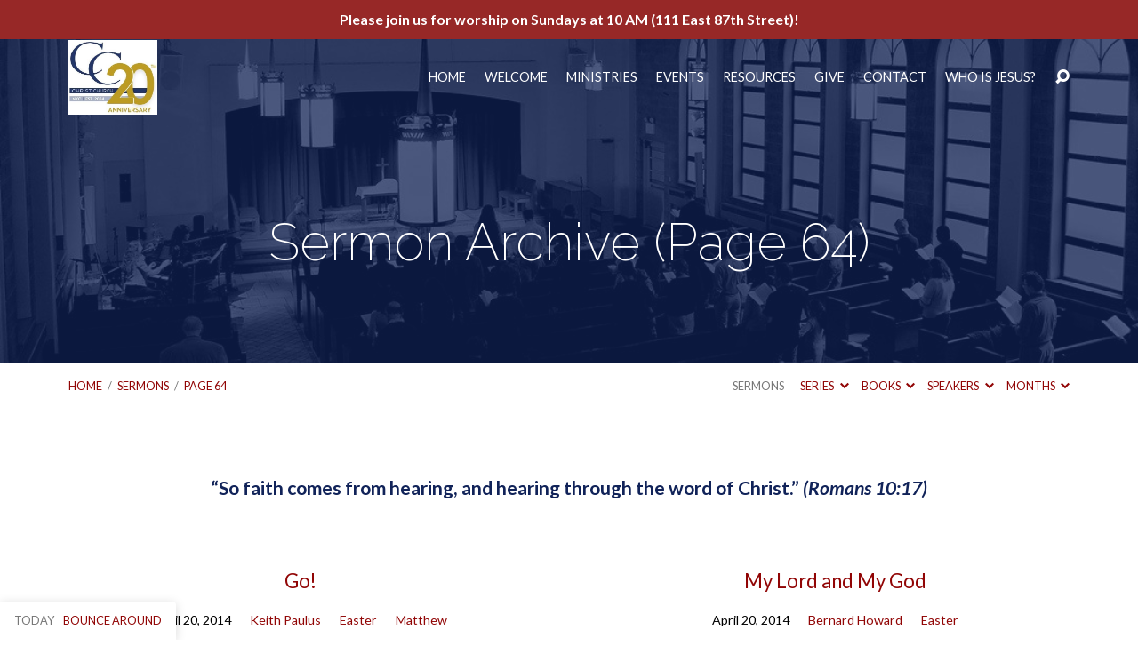

--- FILE ---
content_type: text/html; charset=UTF-8
request_url: https://christchurchnyc.com/sermon-archive/page/64/
body_size: 18596
content:
<!DOCTYPE html>
<html class="no-js" lang="en-US">
<head>
<meta charset="UTF-8" />
<meta http-equiv="X-UA-Compatible" content="IE=edge" />
<meta name="viewport" content="width=device-width, initial-scale=1">
<link rel="profile" href="http://gmpg.org/xfn/11">
<link rel="pingback" href="https://christchurchnyc.com/xmlrpc.php" />
<title>Sermon Archive | Christ Church NYC</title>
<script type="text/javascript">
/* <![CDATA[ */
window.koko_analytics = {"url":"https:\/\/christchurchnyc.com\/koko-analytics-collect.php","site_url":"https:\/\/christchurchnyc.com","post_id":1504,"path":"\/sermon-archive\/page\/64\/","method":"cookie","use_cookie":true};
/* ]]> */
</script>
<meta name="dc.title" content="Sermon Archive | Christ Church NYC">
<meta name="dc.description" content="“So faith comes from hearing, and hearing through the word of Christ.” (Romans 10:17)">
<meta name="dc.relation" content="https://christchurchnyc.com/sermon-archive/page/64/">
<meta name="dc.source" content="https://christchurchnyc.com/">
<meta name="dc.language" content="en_US">
<meta name="description" content="“So faith comes from hearing, and hearing through the word of Christ.” (Romans 10:17)">
<meta name="robots" content="index, follow, max-snippet:-1, max-image-preview:large, max-video-preview:-1">
<link rel="canonical" href="https://christchurchnyc.com/sermon-archive/">
<meta property="og:url" content="https://christchurchnyc.com/sermon-archive/page/64/">
<meta property="og:site_name" content="Christ Church NYC">
<meta property="og:locale" content="en_US">
<meta property="og:type" content="article">
<meta property="article:author" content="https://www.facebook.com/ChristChurchNYC/">
<meta property="article:publisher" content="https://www.facebook.com/ChristChurchNYC/">
<meta property="og:title" content="Sermon Archive | Christ Church NYC">
<meta property="og:description" content="“So faith comes from hearing, and hearing through the word of Christ.” (Romans 10:17)">
<meta property="og:image" content="https://s3.us-east-2.amazonaws.com/fw-christchurchnyc.com/wp-content/uploads/2018/04/08160936/ccnyc6-2-1.jpg">
<meta property="og:image:secure_url" content="https://s3.us-east-2.amazonaws.com/fw-christchurchnyc.com/wp-content/uploads/2018/04/08160936/ccnyc6-2-1.jpg">
<meta property="og:image:width" content="1081">
<meta property="og:image:height" content="400">
<meta name="twitter:card" content="summary">
<meta name="twitter:site" content="@nycchristchurch">
<meta name="twitter:creator" content="@nycchristchurch">
<meta name="twitter:title" content="Sermon Archive | Christ Church NYC">
<meta name="twitter:description" content="“So faith comes from hearing, and hearing through the word of Christ.” (Romans 10:17)">
<meta name="twitter:image" content="https://s3.us-east-2.amazonaws.com/fw-christchurchnyc.com/wp-content/uploads/2018/04/08160936/ccnyc6-2-1.jpg">
<link rel='dns-prefetch' href='//www.googletagmanager.com' />
<link rel='dns-prefetch' href='//fonts.googleapis.com' />
<link rel="alternate" type="application/rss+xml" title="Christ Church NYC &raquo; Feed" href="https://christchurchnyc.com/feed/" />
<link rel="alternate" title="oEmbed (JSON)" type="application/json+oembed" href="https://christchurchnyc.com/wp-json/oembed/1.0/embed?url=https%3A%2F%2Fchristchurchnyc.com%2Fsermon-archive%2F" />
<link rel="alternate" title="oEmbed (XML)" type="text/xml+oembed" href="https://christchurchnyc.com/wp-json/oembed/1.0/embed?url=https%3A%2F%2Fchristchurchnyc.com%2Fsermon-archive%2F&#038;format=xml" />
<style id='wp-img-auto-sizes-contain-inline-css' type='text/css'>
img:is([sizes=auto i],[sizes^="auto," i]){contain-intrinsic-size:3000px 1500px}
/*# sourceURL=wp-img-auto-sizes-contain-inline-css */
</style>
<style id='wp-emoji-styles-inline-css' type='text/css'>

	img.wp-smiley, img.emoji {
		display: inline !important;
		border: none !important;
		box-shadow: none !important;
		height: 1em !important;
		width: 1em !important;
		margin: 0 0.07em !important;
		vertical-align: -0.1em !important;
		background: none !important;
		padding: 0 !important;
	}
/*# sourceURL=wp-emoji-styles-inline-css */
</style>
<style id='wp-block-library-inline-css' type='text/css'>
:root{--wp-block-synced-color:#7a00df;--wp-block-synced-color--rgb:122,0,223;--wp-bound-block-color:var(--wp-block-synced-color);--wp-editor-canvas-background:#ddd;--wp-admin-theme-color:#007cba;--wp-admin-theme-color--rgb:0,124,186;--wp-admin-theme-color-darker-10:#006ba1;--wp-admin-theme-color-darker-10--rgb:0,107,160.5;--wp-admin-theme-color-darker-20:#005a87;--wp-admin-theme-color-darker-20--rgb:0,90,135;--wp-admin-border-width-focus:2px}@media (min-resolution:192dpi){:root{--wp-admin-border-width-focus:1.5px}}.wp-element-button{cursor:pointer}:root .has-very-light-gray-background-color{background-color:#eee}:root .has-very-dark-gray-background-color{background-color:#313131}:root .has-very-light-gray-color{color:#eee}:root .has-very-dark-gray-color{color:#313131}:root .has-vivid-green-cyan-to-vivid-cyan-blue-gradient-background{background:linear-gradient(135deg,#00d084,#0693e3)}:root .has-purple-crush-gradient-background{background:linear-gradient(135deg,#34e2e4,#4721fb 50%,#ab1dfe)}:root .has-hazy-dawn-gradient-background{background:linear-gradient(135deg,#faaca8,#dad0ec)}:root .has-subdued-olive-gradient-background{background:linear-gradient(135deg,#fafae1,#67a671)}:root .has-atomic-cream-gradient-background{background:linear-gradient(135deg,#fdd79a,#004a59)}:root .has-nightshade-gradient-background{background:linear-gradient(135deg,#330968,#31cdcf)}:root .has-midnight-gradient-background{background:linear-gradient(135deg,#020381,#2874fc)}:root{--wp--preset--font-size--normal:16px;--wp--preset--font-size--huge:42px}.has-regular-font-size{font-size:1em}.has-larger-font-size{font-size:2.625em}.has-normal-font-size{font-size:var(--wp--preset--font-size--normal)}.has-huge-font-size{font-size:var(--wp--preset--font-size--huge)}.has-text-align-center{text-align:center}.has-text-align-left{text-align:left}.has-text-align-right{text-align:right}.has-fit-text{white-space:nowrap!important}#end-resizable-editor-section{display:none}.aligncenter{clear:both}.items-justified-left{justify-content:flex-start}.items-justified-center{justify-content:center}.items-justified-right{justify-content:flex-end}.items-justified-space-between{justify-content:space-between}.screen-reader-text{border:0;clip-path:inset(50%);height:1px;margin:-1px;overflow:hidden;padding:0;position:absolute;width:1px;word-wrap:normal!important}.screen-reader-text:focus{background-color:#ddd;clip-path:none;color:#444;display:block;font-size:1em;height:auto;left:5px;line-height:normal;padding:15px 23px 14px;text-decoration:none;top:5px;width:auto;z-index:100000}html :where(.has-border-color){border-style:solid}html :where([style*=border-top-color]){border-top-style:solid}html :where([style*=border-right-color]){border-right-style:solid}html :where([style*=border-bottom-color]){border-bottom-style:solid}html :where([style*=border-left-color]){border-left-style:solid}html :where([style*=border-width]){border-style:solid}html :where([style*=border-top-width]){border-top-style:solid}html :where([style*=border-right-width]){border-right-style:solid}html :where([style*=border-bottom-width]){border-bottom-style:solid}html :where([style*=border-left-width]){border-left-style:solid}html :where(img[class*=wp-image-]){height:auto;max-width:100%}:where(figure){margin:0 0 1em}html :where(.is-position-sticky){--wp-admin--admin-bar--position-offset:var(--wp-admin--admin-bar--height,0px)}@media screen and (max-width:600px){html :where(.is-position-sticky){--wp-admin--admin-bar--position-offset:0px}}

/*# sourceURL=wp-block-library-inline-css */
</style><style id='wp-block-paragraph-inline-css' type='text/css'>
.is-small-text{font-size:.875em}.is-regular-text{font-size:1em}.is-large-text{font-size:2.25em}.is-larger-text{font-size:3em}.has-drop-cap:not(:focus):first-letter{float:left;font-size:8.4em;font-style:normal;font-weight:100;line-height:.68;margin:.05em .1em 0 0;text-transform:uppercase}body.rtl .has-drop-cap:not(:focus):first-letter{float:none;margin-left:.1em}p.has-drop-cap.has-background{overflow:hidden}:root :where(p.has-background){padding:1.25em 2.375em}:where(p.has-text-color:not(.has-link-color)) a{color:inherit}p.has-text-align-left[style*="writing-mode:vertical-lr"],p.has-text-align-right[style*="writing-mode:vertical-rl"]{rotate:180deg}
/*# sourceURL=https://christchurchnyc.com/wp-includes/blocks/paragraph/style.min.css */
</style>
<style id='global-styles-inline-css' type='text/css'>
:root{--wp--preset--aspect-ratio--square: 1;--wp--preset--aspect-ratio--4-3: 4/3;--wp--preset--aspect-ratio--3-4: 3/4;--wp--preset--aspect-ratio--3-2: 3/2;--wp--preset--aspect-ratio--2-3: 2/3;--wp--preset--aspect-ratio--16-9: 16/9;--wp--preset--aspect-ratio--9-16: 9/16;--wp--preset--color--black: #000000;--wp--preset--color--cyan-bluish-gray: #abb8c3;--wp--preset--color--white: #fff;--wp--preset--color--pale-pink: #f78da7;--wp--preset--color--vivid-red: #cf2e2e;--wp--preset--color--luminous-vivid-orange: #ff6900;--wp--preset--color--luminous-vivid-amber: #fcb900;--wp--preset--color--light-green-cyan: #7bdcb5;--wp--preset--color--vivid-green-cyan: #00d084;--wp--preset--color--pale-cyan-blue: #8ed1fc;--wp--preset--color--vivid-cyan-blue: #0693e3;--wp--preset--color--vivid-purple: #9b51e0;--wp--preset--color--main: #112359;--wp--preset--color--accent: #910505;--wp--preset--color--dark: #000;--wp--preset--color--light: #777;--wp--preset--color--light-bg: #f7f7f7;--wp--preset--gradient--vivid-cyan-blue-to-vivid-purple: linear-gradient(135deg,rgb(6,147,227) 0%,rgb(155,81,224) 100%);--wp--preset--gradient--light-green-cyan-to-vivid-green-cyan: linear-gradient(135deg,rgb(122,220,180) 0%,rgb(0,208,130) 100%);--wp--preset--gradient--luminous-vivid-amber-to-luminous-vivid-orange: linear-gradient(135deg,rgb(252,185,0) 0%,rgb(255,105,0) 100%);--wp--preset--gradient--luminous-vivid-orange-to-vivid-red: linear-gradient(135deg,rgb(255,105,0) 0%,rgb(207,46,46) 100%);--wp--preset--gradient--very-light-gray-to-cyan-bluish-gray: linear-gradient(135deg,rgb(238,238,238) 0%,rgb(169,184,195) 100%);--wp--preset--gradient--cool-to-warm-spectrum: linear-gradient(135deg,rgb(74,234,220) 0%,rgb(151,120,209) 20%,rgb(207,42,186) 40%,rgb(238,44,130) 60%,rgb(251,105,98) 80%,rgb(254,248,76) 100%);--wp--preset--gradient--blush-light-purple: linear-gradient(135deg,rgb(255,206,236) 0%,rgb(152,150,240) 100%);--wp--preset--gradient--blush-bordeaux: linear-gradient(135deg,rgb(254,205,165) 0%,rgb(254,45,45) 50%,rgb(107,0,62) 100%);--wp--preset--gradient--luminous-dusk: linear-gradient(135deg,rgb(255,203,112) 0%,rgb(199,81,192) 50%,rgb(65,88,208) 100%);--wp--preset--gradient--pale-ocean: linear-gradient(135deg,rgb(255,245,203) 0%,rgb(182,227,212) 50%,rgb(51,167,181) 100%);--wp--preset--gradient--electric-grass: linear-gradient(135deg,rgb(202,248,128) 0%,rgb(113,206,126) 100%);--wp--preset--gradient--midnight: linear-gradient(135deg,rgb(2,3,129) 0%,rgb(40,116,252) 100%);--wp--preset--font-size--small: 13px;--wp--preset--font-size--medium: 20px;--wp--preset--font-size--large: 36px;--wp--preset--font-size--x-large: 42px;--wp--preset--spacing--20: 0.44rem;--wp--preset--spacing--30: 0.67rem;--wp--preset--spacing--40: 1rem;--wp--preset--spacing--50: 1.5rem;--wp--preset--spacing--60: 2.25rem;--wp--preset--spacing--70: 3.38rem;--wp--preset--spacing--80: 5.06rem;--wp--preset--shadow--natural: 6px 6px 9px rgba(0, 0, 0, 0.2);--wp--preset--shadow--deep: 12px 12px 50px rgba(0, 0, 0, 0.4);--wp--preset--shadow--sharp: 6px 6px 0px rgba(0, 0, 0, 0.2);--wp--preset--shadow--outlined: 6px 6px 0px -3px rgb(255, 255, 255), 6px 6px rgb(0, 0, 0);--wp--preset--shadow--crisp: 6px 6px 0px rgb(0, 0, 0);}:where(.is-layout-flex){gap: 0.5em;}:where(.is-layout-grid){gap: 0.5em;}body .is-layout-flex{display: flex;}.is-layout-flex{flex-wrap: wrap;align-items: center;}.is-layout-flex > :is(*, div){margin: 0;}body .is-layout-grid{display: grid;}.is-layout-grid > :is(*, div){margin: 0;}:where(.wp-block-columns.is-layout-flex){gap: 2em;}:where(.wp-block-columns.is-layout-grid){gap: 2em;}:where(.wp-block-post-template.is-layout-flex){gap: 1.25em;}:where(.wp-block-post-template.is-layout-grid){gap: 1.25em;}.has-black-color{color: var(--wp--preset--color--black) !important;}.has-cyan-bluish-gray-color{color: var(--wp--preset--color--cyan-bluish-gray) !important;}.has-white-color{color: var(--wp--preset--color--white) !important;}.has-pale-pink-color{color: var(--wp--preset--color--pale-pink) !important;}.has-vivid-red-color{color: var(--wp--preset--color--vivid-red) !important;}.has-luminous-vivid-orange-color{color: var(--wp--preset--color--luminous-vivid-orange) !important;}.has-luminous-vivid-amber-color{color: var(--wp--preset--color--luminous-vivid-amber) !important;}.has-light-green-cyan-color{color: var(--wp--preset--color--light-green-cyan) !important;}.has-vivid-green-cyan-color{color: var(--wp--preset--color--vivid-green-cyan) !important;}.has-pale-cyan-blue-color{color: var(--wp--preset--color--pale-cyan-blue) !important;}.has-vivid-cyan-blue-color{color: var(--wp--preset--color--vivid-cyan-blue) !important;}.has-vivid-purple-color{color: var(--wp--preset--color--vivid-purple) !important;}.has-black-background-color{background-color: var(--wp--preset--color--black) !important;}.has-cyan-bluish-gray-background-color{background-color: var(--wp--preset--color--cyan-bluish-gray) !important;}.has-white-background-color{background-color: var(--wp--preset--color--white) !important;}.has-pale-pink-background-color{background-color: var(--wp--preset--color--pale-pink) !important;}.has-vivid-red-background-color{background-color: var(--wp--preset--color--vivid-red) !important;}.has-luminous-vivid-orange-background-color{background-color: var(--wp--preset--color--luminous-vivid-orange) !important;}.has-luminous-vivid-amber-background-color{background-color: var(--wp--preset--color--luminous-vivid-amber) !important;}.has-light-green-cyan-background-color{background-color: var(--wp--preset--color--light-green-cyan) !important;}.has-vivid-green-cyan-background-color{background-color: var(--wp--preset--color--vivid-green-cyan) !important;}.has-pale-cyan-blue-background-color{background-color: var(--wp--preset--color--pale-cyan-blue) !important;}.has-vivid-cyan-blue-background-color{background-color: var(--wp--preset--color--vivid-cyan-blue) !important;}.has-vivid-purple-background-color{background-color: var(--wp--preset--color--vivid-purple) !important;}.has-black-border-color{border-color: var(--wp--preset--color--black) !important;}.has-cyan-bluish-gray-border-color{border-color: var(--wp--preset--color--cyan-bluish-gray) !important;}.has-white-border-color{border-color: var(--wp--preset--color--white) !important;}.has-pale-pink-border-color{border-color: var(--wp--preset--color--pale-pink) !important;}.has-vivid-red-border-color{border-color: var(--wp--preset--color--vivid-red) !important;}.has-luminous-vivid-orange-border-color{border-color: var(--wp--preset--color--luminous-vivid-orange) !important;}.has-luminous-vivid-amber-border-color{border-color: var(--wp--preset--color--luminous-vivid-amber) !important;}.has-light-green-cyan-border-color{border-color: var(--wp--preset--color--light-green-cyan) !important;}.has-vivid-green-cyan-border-color{border-color: var(--wp--preset--color--vivid-green-cyan) !important;}.has-pale-cyan-blue-border-color{border-color: var(--wp--preset--color--pale-cyan-blue) !important;}.has-vivid-cyan-blue-border-color{border-color: var(--wp--preset--color--vivid-cyan-blue) !important;}.has-vivid-purple-border-color{border-color: var(--wp--preset--color--vivid-purple) !important;}.has-vivid-cyan-blue-to-vivid-purple-gradient-background{background: var(--wp--preset--gradient--vivid-cyan-blue-to-vivid-purple) !important;}.has-light-green-cyan-to-vivid-green-cyan-gradient-background{background: var(--wp--preset--gradient--light-green-cyan-to-vivid-green-cyan) !important;}.has-luminous-vivid-amber-to-luminous-vivid-orange-gradient-background{background: var(--wp--preset--gradient--luminous-vivid-amber-to-luminous-vivid-orange) !important;}.has-luminous-vivid-orange-to-vivid-red-gradient-background{background: var(--wp--preset--gradient--luminous-vivid-orange-to-vivid-red) !important;}.has-very-light-gray-to-cyan-bluish-gray-gradient-background{background: var(--wp--preset--gradient--very-light-gray-to-cyan-bluish-gray) !important;}.has-cool-to-warm-spectrum-gradient-background{background: var(--wp--preset--gradient--cool-to-warm-spectrum) !important;}.has-blush-light-purple-gradient-background{background: var(--wp--preset--gradient--blush-light-purple) !important;}.has-blush-bordeaux-gradient-background{background: var(--wp--preset--gradient--blush-bordeaux) !important;}.has-luminous-dusk-gradient-background{background: var(--wp--preset--gradient--luminous-dusk) !important;}.has-pale-ocean-gradient-background{background: var(--wp--preset--gradient--pale-ocean) !important;}.has-electric-grass-gradient-background{background: var(--wp--preset--gradient--electric-grass) !important;}.has-midnight-gradient-background{background: var(--wp--preset--gradient--midnight) !important;}.has-small-font-size{font-size: var(--wp--preset--font-size--small) !important;}.has-medium-font-size{font-size: var(--wp--preset--font-size--medium) !important;}.has-large-font-size{font-size: var(--wp--preset--font-size--large) !important;}.has-x-large-font-size{font-size: var(--wp--preset--font-size--x-large) !important;}
/*# sourceURL=global-styles-inline-css */
</style>

<style id='classic-theme-styles-inline-css' type='text/css'>
/*! This file is auto-generated */
.wp-block-button__link{color:#fff;background-color:#32373c;border-radius:9999px;box-shadow:none;text-decoration:none;padding:calc(.667em + 2px) calc(1.333em + 2px);font-size:1.125em}.wp-block-file__button{background:#32373c;color:#fff;text-decoration:none}
/*# sourceURL=/wp-includes/css/classic-themes.min.css */
</style>
<link rel='stylesheet' id='ditty-displays-css' href='https://christchurchnyc.com/wp-content/plugins/ditty-news-ticker/assets/build/dittyDisplays.css?ver=3.1.63' type='text/css' media='all' />
<link rel='stylesheet' id='ditty-fontawesome-css' href='https://christchurchnyc.com/wp-content/plugins/ditty-news-ticker/includes/libs/fontawesome-6.4.0/css/all.css?ver=6.4.0' type='text/css' media='' />
<link rel='stylesheet' id='simple-banner-style-css' href='https://christchurchnyc.com/wp-content/plugins/simple-banner/simple-banner.css?ver=3.2.1' type='text/css' media='all' />
<link rel='stylesheet' id='maranatha-google-fonts-css' href='//fonts.googleapis.com/css?family=Raleway:200,300,400,500,700,200italic,300italic,400italic,500italic,700italic%7CLato:300,400,700,300italic,400italic,700italic' type='text/css' media='all' />
<link rel='stylesheet' id='elusive-icons-css' href='https://christchurchnyc.com/wp-content/themes/maranatha/css/lib/elusive-icons.min.css?ver=2.6.1' type='text/css' media='all' />
<link rel='stylesheet' id='maranatha-style-css' href='https://christchurchnyc.com/wp-content/themes/maranatha/style.css?ver=2.6.1' type='text/css' media='all' />
<script type="text/javascript" src="https://christchurchnyc.com/wp-includes/js/jquery/jquery.min.js?ver=3.7.1" id="jquery-core-js"></script>
<script type="text/javascript" src="https://christchurchnyc.com/wp-includes/js/jquery/jquery-migrate.min.js?ver=3.4.1" id="jquery-migrate-js"></script>
<script type="text/javascript" id="ctfw-ie-unsupported-js-extra">
/* <![CDATA[ */
var ctfw_ie_unsupported = {"default_version":"7","min_version":"5","max_version":"9","version":"8","message":"You are using an outdated version of Internet Explorer. Please upgrade your browser to use this site.","redirect_url":"https://browsehappy.com/"};
//# sourceURL=ctfw-ie-unsupported-js-extra
/* ]]> */
</script>
<script type="text/javascript" src="https://christchurchnyc.com/wp-content/themes/maranatha/framework/js/ie-unsupported.js?ver=2.6.1" id="ctfw-ie-unsupported-js"></script>
<script type="text/javascript" id="simple-banner-script-js-before">
/* <![CDATA[ */
const simpleBannerScriptParams = {"pro_version_enabled":"","debug_mode":false,"id":1504,"version":"3.2.1","banner_params":[{"hide_simple_banner":"no","simple_banner_prepend_element":false,"simple_banner_position":"","header_margin":"","header_padding":"","wp_body_open_enabled":"","wp_body_open":true,"simple_banner_z_index":"","simple_banner_text":"Please join us for worship on Sundays at 10 AM (111 East 87th Street)!","disabled_on_current_page":false,"disabled_pages_array":[],"is_current_page_a_post":false,"disabled_on_posts":"","simple_banner_disabled_page_paths":false,"simple_banner_font_size":"","simple_banner_color":"#972827","simple_banner_text_color":"","simple_banner_link_color":"#ffffff","simple_banner_close_color":"","simple_banner_custom_css":"","simple_banner_scrolling_custom_css":"","simple_banner_text_custom_css":"","simple_banner_button_css":"","site_custom_css":"","keep_site_custom_css":"","site_custom_js":"","keep_site_custom_js":"","close_button_enabled":"","close_button_expiration":"","close_button_cookie_set":false,"current_date":{"date":"2026-01-29 22:48:04.137804","timezone_type":3,"timezone":"UTC"},"start_date":{"date":"2026-01-29 22:48:04.137807","timezone_type":3,"timezone":"UTC"},"end_date":{"date":"2026-01-29 22:48:04.137809","timezone_type":3,"timezone":"UTC"},"simple_banner_start_after_date":false,"simple_banner_remove_after_date":"","simple_banner_insert_inside_element":""}]}
//# sourceURL=simple-banner-script-js-before
/* ]]> */
</script>
<script type="text/javascript" src="https://christchurchnyc.com/wp-content/plugins/simple-banner/simple-banner.js?ver=3.2.1" id="simple-banner-script-js"></script>
<script type="text/javascript" src="https://christchurchnyc.com/wp-content/themes/maranatha/framework/js/jquery.fitvids.js?ver=2.6.1" id="fitvids-js"></script>
<script type="text/javascript" id="ctfw-responsive-embeds-js-extra">
/* <![CDATA[ */
var ctfw_responsive_embeds = {"wp_responsive_embeds":"1"};
//# sourceURL=ctfw-responsive-embeds-js-extra
/* ]]> */
</script>
<script type="text/javascript" src="https://christchurchnyc.com/wp-content/themes/maranatha/framework/js/responsive-embeds.js?ver=2.6.1" id="ctfw-responsive-embeds-js"></script>
<script type="text/javascript" src="https://christchurchnyc.com/wp-content/themes/maranatha/js/lib/viewport-units-buggyfill.hacks.js?ver=2.6.1" id="viewport-units-buggyfill-hacks-js"></script>
<script type="text/javascript" src="https://christchurchnyc.com/wp-content/themes/maranatha/js/lib/viewport-units-buggyfill.js?ver=2.6.1" id="viewport-units-buggyfill-js"></script>
<script type="text/javascript" src="https://christchurchnyc.com/wp-content/themes/maranatha/js/lib/superfish.modified.js?ver=2.6.1" id="superfish-js"></script>
<script type="text/javascript" src="https://christchurchnyc.com/wp-content/themes/maranatha/js/lib/supersubs.js?ver=2.6.1" id="supersubs-js"></script>
<script type="text/javascript" src="https://christchurchnyc.com/wp-content/themes/maranatha/js/lib/jquery.meanmenu.modified.js?ver=2.6.1" id="jquery-meanmenu-js"></script>
<script type="text/javascript" src="https://christchurchnyc.com/wp-content/themes/maranatha/js/lib/jquery.smooth-scroll.min.js?ver=2.6.1" id="jquery-smooth-scroll-js"></script>
<script type="text/javascript" src="https://christchurchnyc.com/wp-content/themes/maranatha/js/lib/jquery.dropdown.maranatha.min.js?ver=2.6.1" id="jquery-dropdown-maranatha-js"></script>
<script type="text/javascript" src="https://christchurchnyc.com/wp-content/themes/maranatha/js/lib/jquery.matchHeight-min.js?ver=2.6.1" id="jquery-matchHeight-js"></script>
<script type="text/javascript" id="maranatha-main-js-extra">
/* <![CDATA[ */
var maranatha_main = {"site_path":"/","home_url":"https://christchurchnyc.com","theme_url":"https://christchurchnyc.com/wp-content/themes/maranatha","is_ssl":"1","mobile_menu_close":"el el-remove-sign","comment_name_required":"1","comment_email_required":"1","comment_name_error_required":"Required","comment_email_error_required":"Required","comment_email_error_invalid":"Invalid Email","comment_url_error_invalid":"Invalid URL","comment_message_error_required":"Comment Required"};
//# sourceURL=maranatha-main-js-extra
/* ]]> */
</script>
<script type="text/javascript" src="https://christchurchnyc.com/wp-content/themes/maranatha/js/main.js?ver=2.6.1" id="maranatha-main-js"></script>

<!-- Google tag (gtag.js) snippet added by Site Kit -->
<!-- Google Analytics snippet added by Site Kit -->
<script type="text/javascript" src="https://www.googletagmanager.com/gtag/js?id=GT-5TCZX3KX" id="google_gtagjs-js" async></script>
<script type="text/javascript" id="google_gtagjs-js-after">
/* <![CDATA[ */
window.dataLayer = window.dataLayer || [];function gtag(){dataLayer.push(arguments);}
gtag("set","linker",{"domains":["christchurchnyc.com"]});
gtag("js", new Date());
gtag("set", "developer_id.dZTNiMT", true);
gtag("config", "GT-5TCZX3KX");
 window._googlesitekit = window._googlesitekit || {}; window._googlesitekit.throttledEvents = []; window._googlesitekit.gtagEvent = (name, data) => { var key = JSON.stringify( { name, data } ); if ( !! window._googlesitekit.throttledEvents[ key ] ) { return; } window._googlesitekit.throttledEvents[ key ] = true; setTimeout( () => { delete window._googlesitekit.throttledEvents[ key ]; }, 5 ); gtag( "event", name, { ...data, event_source: "site-kit" } ); }; 
//# sourceURL=google_gtagjs-js-after
/* ]]> */
</script>
<link rel="prev" href="https://christchurchnyc.com/sermon-archive/page/63/"><link rel="https://api.w.org/" href="https://christchurchnyc.com/wp-json/" /><link rel="alternate" title="JSON" type="application/json" href="https://christchurchnyc.com/wp-json/wp/v2/pages/1504" /><link rel="EditURI" type="application/rsd+xml" title="RSD" href="https://christchurchnyc.com/xmlrpc.php?rsd" />
<meta name="generator" content="WordPress 6.9" />
<link rel='shortlink' href='https://christchurchnyc.com/?p=1504' />
<meta name="generator" content="Site Kit by Google 1.171.0" /><style id="simple-banner-background-color" type="text/css">.simple-banner{background:#972827;}</style><style id="simple-banner-text-color" type="text/css">.simple-banner .simple-banner-text{color: #ffffff;}</style><style id="simple-banner-link-color" type="text/css">.simple-banner .simple-banner-text a{color:#ffffff;}</style><style id="simple-banner-z-index" type="text/css">.simple-banner{z-index: 99999;}</style><style id="simple-banner-site-custom-css-dummy" type="text/css"></style><script id="simple-banner-site-custom-js-dummy" type="text/javascript"></script>
<style type="text/css">.has-main-background-color,p.has-main-background-color { background-color: #112359; }.has-main-color,p.has-main-color { color: #112359; }.has-accent-background-color,p.has-accent-background-color { background-color: #910505; }.has-accent-color,p.has-accent-color { color: #910505; }.has-dark-background-color,p.has-dark-background-color { background-color: #000; }.has-dark-color,p.has-dark-color { color: #000; }.has-light-background-color,p.has-light-background-color { background-color: #777; }.has-light-color,p.has-light-color { color: #777; }.has-light-bg-background-color,p.has-light-bg-background-color { background-color: #f7f7f7; }.has-light-bg-color,p.has-light-bg-color { color: #f7f7f7; }.has-white-background-color,p.has-white-background-color { background-color: #fff; }.has-white-color,p.has-white-color { color: #fff; }</style>

<style type="text/css">
#maranatha-logo-text {
	font-family: 'Raleway', Arial, Helvetica, sans-serif;
}

.maranatha-entry-content h1, .maranatha-entry-content h2:not(.maranatha-entry-short-title), .maranatha-entry-content h3, .maranatha-entry-content h4, .maranatha-entry-content h5, .maranatha-entry-content h6, .maranatha-entry-content .maranatha-h1, .maranatha-entry-content .maranatha-h2, .maranatha-entry-content .maranatha-h3, .maranatha-entry-content .maranatha-h4, .maranatha-entry-content .maranatha-h5, .maranatha-entry-content .maranatha-h6, .mce-content-body h1, .mce-content-body h2, .mce-content-body h3, .mce-content-body h4, .mce-content-body h5, .mce-content-body h6, .maranatha-home-section-content h1, .maranatha-home-section-content h2, #maranatha-banner-title, .maranatha-widget-title, #maranatha-comments-title, #reply-title, .maranatha-nav-block-title, .maranatha-caption-image-title, .has-drop-cap:not(:focus):first-letter {
	font-family: 'Raleway', Arial, Helvetica, sans-serif;
}

#maranatha-header-menu-content > li > a, .mean-container .mean-nav > ul > li > a {
	font-family: 'Lato', Arial, Helvetica, sans-serif;
}

body, #cancel-comment-reply-link, .maranatha-widget .maranatha-entry-short-header h3, pre.wp-block-verse {
	font-family: 'Lato', Arial, Helvetica, sans-serif;
}

.maranatha-color-main-bg, .maranatha-caption-image-title, .maranatha-calendar-table-header, .maranatha-calendar-table-top, .maranatha-calendar-table-header-row, .has-main-background-color, p.has-main-background-color {
	background-color: #112359;
}

.maranatha-calendar-table-header {
	border-color: #112359 !important;
}

.maranatha-color-main-bg .maranatha-circle-buttons-list a:hover, .has-main-color, p.has-main-color {
	color: #112359 !important;
}

a, .maranatha-button, .maranatha-buttons-list a, .maranatha-circle-button span, .maranatha-circle-buttons-list a, input[type=submit], .maranatha-nav-left-right a, .maranatha-pagination li > *, .widget_tag_cloud a, .sf-menu ul li:hover > a, .sf-menu ul .sfHover > a, .sf-menu ul a:focus, .sf-menu ul a:hover, .sf-menu ul a:active, .mean-container .mean-nav ul li a, #maranatha-header-search-mobile input[type=text]:not(:focus), #maranatha-map-section-info-list a:hover, .wp-block-pullquote.is-style-solid-color blockquote cite a, .wp-block-pullquote .has-text-color a, .wp-block-file .wp-block-file__button, .wp-block-file a.wp-block-file__button:visited:not(:hover), .wp-block-file a.wp-block-file__button:focus:not(:hover), .has-accent-color, p.has-accent-color, .wp-block-calendar #wp-calendar a, .wp-block-pullquote.has-background.has-light-background-color:not(.has-text-color) a {
	color: #910505;
}

.maranatha-button, .maranatha-buttons-list a, .maranatha-circle-button span, .maranatha-circle-buttons-list a, input[type=submit], .maranatha-nav-left-right a:hover, .maranatha-pagination a:hover, .maranatha-pagination span.current, .widget_tag_cloud a, .mean-container .mean-nav ul li a.mean-expand, #maranatha-header-search-mobile input[type=text], .wp-block-file__button {
	border-color: #910505;
}

.sf-arrows ul .sf-with-ul:after {
	border-left-color: #910505;
}

.maranatha-button:hover, .maranatha-buttons-list a:hover, a.maranatha-circle-button span:hover, .maranatha-circle-buttons-list a:hover, a.maranatha-circle-button-selected span, .maranatha-circle-buttons-list a.maranatha-circle-button-selected, input[type=submit]:hover, .maranatha-nav-left-right a:hover, .maranatha-pagination a:hover, .maranatha-pagination span.current, .widget_tag_cloud a:hover, #maranatha-sermon-download-button a.maranatha-dropdown-open, .wp-block-file__button:hover, .has-accent-background-color, p.has-accent-background-color {
	background-color: #910505;
}
</style>
<script type="text/javascript">

jQuery( 'html' )
 	.removeClass( 'no-js' )
 	.addClass( 'js' );

</script>

<!-- Google Tag Manager snippet added by Site Kit -->
<script type="text/javascript">
/* <![CDATA[ */

			( function( w, d, s, l, i ) {
				w[l] = w[l] || [];
				w[l].push( {'gtm.start': new Date().getTime(), event: 'gtm.js'} );
				var f = d.getElementsByTagName( s )[0],
					j = d.createElement( s ), dl = l != 'dataLayer' ? '&l=' + l : '';
				j.async = true;
				j.src = 'https://www.googletagmanager.com/gtm.js?id=' + i + dl;
				f.parentNode.insertBefore( j, f );
			} )( window, document, 'script', 'dataLayer', 'GTM-MXFZSHLF' );
			
/* ]]> */
</script>

<!-- End Google Tag Manager snippet added by Site Kit -->
<link rel="icon" href="https://s3.us-east-2.amazonaws.com/fw-christchurchnyc.com/wp-content/uploads/2018/01/08161916/cropped-ccnyc-logo-150x150.png" sizes="32x32" />
<link rel="icon" href="https://s3.us-east-2.amazonaws.com/fw-christchurchnyc.com/wp-content/uploads/2018/01/08161916/cropped-ccnyc-logo-240x240.png" sizes="192x192" />
<link rel="apple-touch-icon" href="https://s3.us-east-2.amazonaws.com/fw-christchurchnyc.com/wp-content/uploads/2018/01/08161916/cropped-ccnyc-logo-240x240.png" />
<meta name="msapplication-TileImage" content="https://s3.us-east-2.amazonaws.com/fw-christchurchnyc.com/wp-content/uploads/2018/01/08161916/cropped-ccnyc-logo-300x300.png" />
		<style type="text/css" id="wp-custom-css">
			#maranatha-logo-image > a{
	max-height: 100px !important;
	max-width: 100px !important;
}
#maranatha-logo-image img {
	max-height: 100%;
	height: auto;
	width: auto;
}

/*BEAVER BUILDER*/
.fl-accordion-item {
	border: 1px solid #f7f7f7;
  background: #f7f7f7;
}

.fl-accordion-small .fl-accordion-button {
	padding: 10px 20px;
}

.fl-accordion-small .fl-accordion-content {
	padding: 0 30px 10px 20px;
	font-size: 85%;
}

.service-item .fl-callout-photo-left .fl-callout-photo, .service-item .fl-callout-photo-left-text .fl-callout-photo {
	width: 20%;
}

/*GRAVITY FORMS*/

.gform_wrapper .field_sublabel_above .ginput_complex.ginput_container label, .gform_wrapper .field_sublabel_above div[class*=gfield_date_].ginput_container label, .gform_wrapper .field_sublabel_above div[class*=gfield_time_].ginput_container label, .gform_wrapper .field_sublabel_below .ginput_complex.ginput_container label, .gform_wrapper .field_sublabel_below div[class*=gfield_date_].ginput_container label, .gform_wrapper .field_sublabel_below div[class*=gfield_time_].ginput_container label {
	letter-spacing: 0;
}

section.maranatha-viewport-height-half.maranatha-home-section.maranatha-map-section, #maranatha-map-section-content-container { display:none !important; }
		</style>
		<link rel='stylesheet' id='mediaelement-css' href='https://christchurchnyc.com/wp-includes/js/mediaelement/mediaelementplayer-legacy.min.css?ver=4.2.17' type='text/css' media='all' />
<link rel='stylesheet' id='wp-mediaelement-css' href='https://christchurchnyc.com/wp-includes/js/mediaelement/wp-mediaelement.min.css?ver=6.9' type='text/css' media='all' />
</head>
<body class="paged wp-singular page-template page-template-page-templates page-template-sermons page-template-page-templatessermons-php page page-id-1504 wp-embed-responsive paged-64 page-paged-64 wp-theme-maranatha maranatha-logo-font-raleway maranatha-heading-font-raleway maranatha-menu-font-lato maranatha-body-font-lato maranatha-has-logo-image maranatha-content-width-980">
		<!-- Google Tag Manager (noscript) snippet added by Site Kit -->
		<noscript>
			<iframe src="https://www.googletagmanager.com/ns.html?id=GTM-MXFZSHLF" height="0" width="0" style="display:none;visibility:hidden"></iframe>
		</noscript>
		<!-- End Google Tag Manager (noscript) snippet added by Site Kit -->
		
<header id="maranatha-header">

	
<div id="maranatha-header-top" class="maranatha-no-header-search">

	<div>

		<div id="maranatha-header-top-bg" class="maranatha-color-main-bg"></div>

		<div id="maranatha-header-top-container" class="maranatha-centered-large">

			<div id="maranatha-header-top-inner">

				
<div id="maranatha-logo">

	<div id="maranatha-logo-content">

		
			
			<div id="maranatha-logo-image">

				<a href="https://christchurchnyc.com/" style="max-width:px;max-height:px">

					<img src="https://s3.us-east-2.amazonaws.com/fw-christchurchnyc.com/wp-content/uploads/2023/12/31094229/CC20Logo2_WhiteBackground.jpg" alt="Christ Church NYC" id="maranatha-logo-regular" >

					
				</a>

			</div>

		
	</div>

</div>

				<nav id="maranatha-header-menu">

					<div id="maranatha-header-menu-inner">

						<ul id="maranatha-header-menu-content" class="sf-menu"><li id="menu-item-7" class="menu-item menu-item-type-custom menu-item-object-custom menu-item-7"><a href="/">Home</a></li>
<li id="menu-item-155" class="menu-item menu-item-type-post_type menu-item-object-page menu-item-has-children menu-item-155"><a href="https://christchurchnyc.com/welcome/">Welcome</a>
<ul class="sub-menu">
	<li id="menu-item-1950" class="menu-item menu-item-type-post_type menu-item-object-page menu-item-1950"><a href="https://christchurchnyc.com/welcome/">Welcome Letter</a></li>
	<li id="menu-item-9233" class="menu-item menu-item-type-post_type menu-item-object-page menu-item-9233"><a href="https://christchurchnyc.com/welcome/sundays2-2/">Sundays</a></li>
	<li id="menu-item-161" class="menu-item menu-item-type-post_type menu-item-object-page menu-item-161"><a href="https://christchurchnyc.com/welcome/about/">Who We Are</a></li>
	<li id="menu-item-157" class="menu-item menu-item-type-post_type menu-item-object-page menu-item-157"><a href="https://christchurchnyc.com/welcome/leadership-and-staff/">Leadership &#038; Staff</a></li>
</ul>
</li>
<li id="menu-item-124" class="menu-item menu-item-type-post_type menu-item-object-page menu-item-has-children menu-item-124"><a href="https://christchurchnyc.com/ministries/">Ministries</a>
<ul class="sub-menu">
	<li id="menu-item-127" class="menu-item menu-item-type-post_type menu-item-object-page menu-item-127"><a href="https://christchurchnyc.com/ministries/community-groups/">Community Groups</a></li>
	<li id="menu-item-128" class="menu-item menu-item-type-post_type menu-item-object-page menu-item-128"><a href="https://christchurchnyc.com/ministries/mens-womens-ministry/">Men&#8217;s &#038; Women’s Ministry</a></li>
	<li id="menu-item-126" class="menu-item menu-item-type-post_type menu-item-object-page menu-item-126"><a href="https://christchurchnyc.com/ministries/children-2/">Children’s Ministry</a></li>
	<li id="menu-item-10389" class="menu-item menu-item-type-post_type menu-item-object-page menu-item-10389"><a href="https://christchurchnyc.com/youth-ministry/">Youth Ministry</a></li>
	<li id="menu-item-8436" class="menu-item menu-item-type-custom menu-item-object-custom menu-item-8436"><a href="https://christchurchnyc.com/membership-matters/">Membership Matters</a></li>
	<li id="menu-item-129" class="menu-item menu-item-type-post_type menu-item-object-page menu-item-129"><a href="https://christchurchnyc.com/ministries/ways-to-serve/">Ways to Serve</a></li>
	<li id="menu-item-5189" class="menu-item menu-item-type-post_type menu-item-object-page menu-item-5189"><a href="https://christchurchnyc.com/mission-partners/">Mission Partners</a></li>
</ul>
</li>
<li id="menu-item-9159" class="menu-item menu-item-type-custom menu-item-object-custom menu-item-has-children menu-item-9159"><a href="#">Events</a>
<ul class="sub-menu">
	<li id="menu-item-10039" class="menu-item menu-item-type-post_type menu-item-object-page menu-item-10039"><a href="https://christchurchnyc.com/announcements/">Announcements</a></li>
	<li id="menu-item-9160" class="menu-item menu-item-type-post_type menu-item-object-page menu-item-9160"><a href="https://christchurchnyc.com/upcoming-events/">Upcoming Events</a></li>
</ul>
</li>
<li id="menu-item-1948" class="menu-item menu-item-type-post_type menu-item-object-page current-menu-item page_item page-item-1504 current_page_item current-menu-ancestor current-menu-parent current_page_parent current_page_ancestor menu-item-has-children menu-item-1948"><a href="https://christchurchnyc.com/sermon-archive/" aria-current="page">Resources</a>
<ul class="sub-menu">
	<li id="menu-item-11873" class="menu-item menu-item-type-post_type menu-item-object-page menu-item-11873"><a href="https://christchurchnyc.com/lent-easter-2026/">Lenten Season</a></li>
	<li id="menu-item-9114" class="menu-item menu-item-type-post_type menu-item-object-page current-menu-item page_item page-item-1504 current_page_item menu-item-9114"><a href="https://christchurchnyc.com/sermon-archive/" aria-current="page">Sermons</a></li>
	<li id="menu-item-131" class="menu-item menu-item-type-post_type menu-item-object-page menu-item-has-children menu-item-131"><a href="https://christchurchnyc.com/blog/">Blog</a>
	<ul class="sub-menu">
		<li id="menu-item-4804" class="menu-item menu-item-type-post_type menu-item-object-page menu-item-4804"><a href="https://christchurchnyc.com/subscribe/">Subscribe</a></li>
	</ul>
</li>
	<li id="menu-item-11791" class="menu-item menu-item-type-post_type menu-item-object-page menu-item-11791"><a href="https://christchurchnyc.com/2026-biblereadingplan/">2026 Bible Reading, Memorization, and Prayer Plan</a></li>
	<li id="menu-item-9172" class="menu-item menu-item-type-post_type menu-item-object-page menu-item-has-children menu-item-9172"><a href="https://christchurchnyc.com/ministries/lecturesseminars/">Lectures &#038; Seminars</a>
	<ul class="sub-menu">
		<li id="menu-item-10848" class="menu-item menu-item-type-post_type menu-item-object-page menu-item-10848"><a href="https://christchurchnyc.com/ministries/equip/">Equip</a></li>
		<li id="menu-item-10911" class="menu-item menu-item-type-post_type menu-item-object-page menu-item-10911"><a href="https://christchurchnyc.com/retreat-sessions/">Retreat Sessions</a></li>
	</ul>
</li>
	<li id="menu-item-9246" class="menu-item menu-item-type-post_type menu-item-object-page menu-item-9246"><a href="https://christchurchnyc.com/rhythm-of-worship/">Rhythm of Worship</a></li>
</ul>
</li>
<li id="menu-item-123" class="menu-item menu-item-type-post_type menu-item-object-page menu-item-123"><a href="https://christchurchnyc.com/give/">Give</a></li>
<li id="menu-item-122" class="menu-item menu-item-type-post_type menu-item-object-page menu-item-122"><a href="https://christchurchnyc.com/contact/">Contact</a></li>
<li id="menu-item-9291" class="menu-item menu-item-type-custom menu-item-object-custom menu-item-9291"><a href="https://christchurchnyc.com/who-is-jesus/">Who Is Jesus?</a></li>
</ul>
					</div>

				</nav>

				<div id="maranatha-header-search" role="search">

					<div id="maranatha-header-search-opened">

						
<div class="maranatha-search-form">

	<form method="get" action="https://christchurchnyc.com/">

		<label class="screen-reader-text">Search</label>

		<div class="maranatha-search-field">
			<input type="text" name="s" aria-label="Search">
		</div>

				<a href="#" onClick="jQuery( this ).parent( 'form' ).trigger('submit'); return false;" class="maranatha-search-button el el-search" title="Search"></a>

	</form>

</div>

						<a href="#" id="maranatha-header-search-close" class="el el-remove-sign" title="Close Search"></a>

					</div>

					<div id="maranatha-header-search-closed">
						<a href="#" id="maranatha-header-search-open" class="el el-search" title="Open Search"></a>
					</div>

				</div>

			</div>

		</div>

	</div>

	<div id="maranatha-header-mobile-menu"></div>

</div>

	
<div id="maranatha-banner" class="maranatha-color-main-bg">

			<div id="maranatha-banner-image" style="opacity: 0.3; background-image: url(https://s3.us-east-2.amazonaws.com/fw-christchurchnyc.com/wp-content/uploads/2018/04/08160936/ccnyc6-2-1-1081x400.jpg);"></div>
	
	<div id="maranatha-banner-inner" class="maranatha-centered-large">

		<div id="maranatha-banner-title">
						<div class="maranatha-h1">Sermon Archive <span>(Page 64)</span></div>
		</div>

	</div>

</div>

	
	<div id="maranatha-header-bottom" class="maranatha-has-breadcrumbs maranatha-has-header-archives">

		<div id="maranatha-header-bottom-inner" class="maranatha-centered-large maranatha-clearfix">

			<div class="ctfw-breadcrumbs"><a href="https://christchurchnyc.com/">Home</a> <span class="maranatha-breadcrumb-separator">/</span> <a href="https://christchurchnyc.com/sermon-archive/">Sermons</a> <span class="maranatha-breadcrumb-separator">/</span> <a href="/sermon-archive/page/64/">Page 64</a></div>
			
				<ul id="maranatha-header-archives">

					
						<li id="maranatha-header-archives-section-name" class="maranatha-header-archive-top">

															<a href="https://christchurchnyc.com/sermon-archive/">Sermons</a>
							
						</li>

						
						
							<li class="maranatha-header-archive-top">

								<a href="#" class="maranatha-header-archive-top-name">
									Series									<span class="el el-chevron-down"></span>
								</a>

								<div id="maranatha-header-sermon-series-dropdown" class="maranatha-header-archive-dropdown maranatha-dropdown">

		  							<div class="maranatha-dropdown-panel">

										<ul class="maranatha-header-archive-list">

											
												<li>

													<a href="https://christchurchnyc.com/sermon-series/christmas/" title="Christmas">Christmas</a>

																											<span class="maranatha-header-archive-dropdown-count">17</span>
													
												</li>

											
												<li>

													<a href="https://christchurchnyc.com/sermon-series/genesis-the-story-begins/" title="Genesis: The Story Begins">Genesis: The Story Begins</a>

																											<span class="maranatha-header-archive-dropdown-count">26</span>
													
												</li>

											
												<li>

													<a href="https://christchurchnyc.com/sermon-series/the-king-and-his-kingdom/" title="The King and His Kingdom">The King and His Kingdom</a>

																											<span class="maranatha-header-archive-dropdown-count">22</span>
													
												</li>

											
												<li>

													<a href="https://christchurchnyc.com/sermon-series/easter/" title="Easter">Easter</a>

																											<span class="maranatha-header-archive-dropdown-count">21</span>
													
												</li>

											
												<li>

													<a href="https://christchurchnyc.com/sermon-series/lent/" title="Lent">Lent</a>

																											<span class="maranatha-header-archive-dropdown-count">7</span>
													
												</li>

											
												<li>

													<a href="https://christchurchnyc.com/sermon-series/the-promise-of-christmas-in-isaiah/" title="The Promise of Christmas in Isaiah">The Promise of Christmas in Isaiah</a>

																											<span class="maranatha-header-archive-dropdown-count">6</span>
													
												</li>

											
												<li>

													<a href="https://christchurchnyc.com/sermon-series/above-all-love/" title="Above All, Love">Above All, Love</a>

																											<span class="maranatha-header-archive-dropdown-count">7</span>
													
												</li>

											
												<li>

													<a href="https://christchurchnyc.com/sermon-series/christ-is-everything/" title="Christ Is Everything">Christ Is Everything</a>

																											<span class="maranatha-header-archive-dropdown-count">16</span>
													
												</li>

											
												<li>

													<a href="https://christchurchnyc.com/sermon-series/a-church-on-mission/" title="A Church on Mission">A Church on Mission</a>

																											<span class="maranatha-header-archive-dropdown-count">4</span>
													
												</li>

											
												<li>

													<a href="https://christchurchnyc.com/sermon-series/advent/" title="Advent">Advent</a>

																											<span class="maranatha-header-archive-dropdown-count">5</span>
													
												</li>

											
												<li>

													<a href="https://christchurchnyc.com/sermon-series/gospel-love/" title="Gospel Love">Gospel Love</a>

																											<span class="maranatha-header-archive-dropdown-count">8</span>
													
												</li>

											
												<li>

													<a href="https://christchurchnyc.com/sermon-series/in-search-of-the-king-part-ii/" title="In Search of the King, Part II">In Search of the King, Part II</a>

																											<span class="maranatha-header-archive-dropdown-count">23</span>
													
												</li>

											
												<li>

													<a href="https://christchurchnyc.com/sermon-series/everything-you-ever-hoped-for/" title="Everything You Ever Hoped For">Everything You Ever Hoped For</a>

																											<span class="maranatha-header-archive-dropdown-count">23</span>
													
												</li>

											
												<li>

													<a href="https://christchurchnyc.com/sermon-series/lessons-carols/" title="Lessons &amp; Carols">Lessons &amp; Carols</a>

																											<span class="maranatha-header-archive-dropdown-count">6</span>
													
												</li>

											
												<li>

													<a href="https://christchurchnyc.com/sermon-series/following-jesus-together/" title="Following Jesus Together">Following Jesus Together</a>

																											<span class="maranatha-header-archive-dropdown-count">4</span>
													
												</li>

											
												<li>

													<a href="https://christchurchnyc.com/sermon-series/delighting-in-gods-word/" title="Delighting in God&#039;s Word">Delighting in God&#039;s Word</a>

																											<span class="maranatha-header-archive-dropdown-count">11</span>
													
												</li>

											
												<li>

													<a href="https://christchurchnyc.com/sermon-series/of-first-importance/" title="Of First Importance">Of First Importance</a>

																											<span class="maranatha-header-archive-dropdown-count">4</span>
													
												</li>

											
												<li>

													<a href="https://christchurchnyc.com/sermon-series/a-beautiful-life/" title="A Beautiful Life">A Beautiful Life</a>

																											<span class="maranatha-header-archive-dropdown-count">6</span>
													
												</li>

											
												<li>

													<a href="https://christchurchnyc.com/sermon-series/foundations-the-why-series/" title="Foundations: The &#039;Why&#039; Series">Foundations: The &#039;Why&#039; Series</a>

																											<span class="maranatha-header-archive-dropdown-count">8</span>
													
												</li>

											
												<li>

													<a href="https://christchurchnyc.com/sermon-series/who-is-this-man/" title="Who Is This Man?">Who Is This Man?</a>

																											<span class="maranatha-header-archive-dropdown-count">61</span>
													
												</li>

											
												<li>

													<a href="https://christchurchnyc.com/sermon-series/gods-faithfulness/" title="God&#039;s Faithfulness">God&#039;s Faithfulness</a>

																											<span class="maranatha-header-archive-dropdown-count">6</span>
													
												</li>

											
												<li>

													<a href="https://christchurchnyc.com/sermon-series/the-hope-of-the-gospel/" title="The Hope of the Gospel">The Hope of the Gospel</a>

																											<span class="maranatha-header-archive-dropdown-count">7</span>
													
												</li>

											
												<li>

													<a href="https://christchurchnyc.com/sermon-series/songs-of-christmas/" title="Songs of Christmas">Songs of Christmas</a>

																											<span class="maranatha-header-archive-dropdown-count">2</span>
													
												</li>

											
												<li>

													<a href="https://christchurchnyc.com/sermon-series/the-beatitudes-the-good-life/" title="The Beatitudes -- The Good Life">The Beatitudes -- The Good Life</a>

																											<span class="maranatha-header-archive-dropdown-count">10</span>
													
												</li>

											
												<li>

													<a href="https://christchurchnyc.com/sermon-series/prayers-of-the-bible/" title="Prayers of the Bible">Prayers of the Bible</a>

																											<span class="maranatha-header-archive-dropdown-count">9</span>
													
												</li>

											
												<li>

													<a href="https://christchurchnyc.com/sermon-series/in-search-of-the-king/" title="In Search of the King">In Search of the King</a>

																											<span class="maranatha-header-archive-dropdown-count">20</span>
													
												</li>

											
												<li>

													<a href="https://christchurchnyc.com/sermon-series/conversations-with-jesus-the-woman-at-the-well/" title="Conversations with Jesus: The Woman at the Well">Conversations with Jesus: The Woman at the Well</a>

																											<span class="maranatha-header-archive-dropdown-count">5</span>
													
												</li>

											
												<li>

													<a href="https://christchurchnyc.com/sermon-series/faith-alive/" title="Faith Alive">Faith Alive</a>

																											<span class="maranatha-header-archive-dropdown-count">13</span>
													
												</li>

											
												<li>

													<a href="https://christchurchnyc.com/sermon-series/a-summer-with-the-minor-prophets/" title="A Summer with the Minor Prophets">A Summer with the Minor Prophets</a>

																											<span class="maranatha-header-archive-dropdown-count">8</span>
													
												</li>

											
												<li>

													<a href="https://christchurchnyc.com/sermon-series/from-death-to-life/" title="From Death to Life">From Death to Life</a>

																											<span class="maranatha-header-archive-dropdown-count">11</span>
													
												</li>

											
												<li>

													<a href="https://christchurchnyc.com/sermon-series/let-us-adore-him/" title="Come, Let Us Adore Him">Come, Let Us Adore Him</a>

																											<span class="maranatha-header-archive-dropdown-count">9</span>
													
												</li>

											
												<li>

													<a href="https://christchurchnyc.com/sermon-series/the-message-of-salvation/" title="The Message of Salvation">The Message of Salvation</a>

																											<span class="maranatha-header-archive-dropdown-count">4</span>
													
												</li>

											
												<li>

													<a href="https://christchurchnyc.com/sermon-series/the-king-of-kings/" title="The King of Kings">The King of Kings</a>

																											<span class="maranatha-header-archive-dropdown-count">13</span>
													
												</li>

											
												<li>

													<a href="https://christchurchnyc.com/sermon-series/the-parables-of-jesus/" title="The Parables of Jesus">The Parables of Jesus</a>

																											<span class="maranatha-header-archive-dropdown-count">10</span>
													
												</li>

											
												<li>

													<a href="https://christchurchnyc.com/sermon-series/from-joy-for-joy-gospel-mission/" title="From Joy, For Joy // Gospel Mission:">From Joy, For Joy // Gospel Mission:</a>

																											<span class="maranatha-header-archive-dropdown-count">36</span>
													
												</li>

											
												<li>

													<a href="https://christchurchnyc.com/sermon-series/the-incarnation/" title="The Incarnation">The Incarnation</a>

																											<span class="maranatha-header-archive-dropdown-count">1</span>
													
												</li>

											
												<li>

													<a href="https://christchurchnyc.com/sermon-series/questions-jesus-asked/" title="Questions Jesus Asked">Questions Jesus Asked</a>

																											<span class="maranatha-header-archive-dropdown-count">6</span>
													
												</li>

											
												<li>

													<a href="https://christchurchnyc.com/sermon-series/a-legacy-worth-leaving/" title="A Legacy Worth Leaving">A Legacy Worth Leaving</a>

																											<span class="maranatha-header-archive-dropdown-count">8</span>
													
												</li>

											
												<li>

													<a href="https://christchurchnyc.com/sermon-series/revival-in-the-ruins/" title="Revival in the Ruins">Revival in the Ruins</a>

																											<span class="maranatha-header-archive-dropdown-count">8</span>
													
												</li>

											
												<li>

													<a href="https://christchurchnyc.com/sermon-series/he-keeps-his-promises/" title="He Keeps His Promises">He Keeps His Promises</a>

																											<span class="maranatha-header-archive-dropdown-count">6</span>
													
												</li>

											
												<li>

													<a href="https://christchurchnyc.com/sermon-series/striving-side-by-side/" title="Striving Side by Side">Striving Side by Side</a>

																											<span class="maranatha-header-archive-dropdown-count">10</span>
													
												</li>

											
												<li>

													<a href="https://christchurchnyc.com/sermon-series/songs-of-the-summer/" title="Songs of the Summer">Songs of the Summer</a>

																											<span class="maranatha-header-archive-dropdown-count">20</span>
													
												</li>

											
												<li>

													<a href="https://christchurchnyc.com/sermon-series/song-of-the-summer/" title="Song of the Summer">Song of the Summer</a>

																											<span class="maranatha-header-archive-dropdown-count">1</span>
													
												</li>

											
												<li>

													<a href="https://christchurchnyc.com/sermon-series/rediscovering-jesus/" title="Rediscovering Jesus">Rediscovering Jesus</a>

																											<span class="maranatha-header-archive-dropdown-count">42</span>
													
												</li>

											
												<li>

													<a href="https://christchurchnyc.com/sermon-series/summer-songs/" title="Summer Songs">Summer Songs</a>

																											<span class="maranatha-header-archive-dropdown-count">1</span>
													
												</li>

											
												<li>

													<a href="https://christchurchnyc.com/sermon-series/first-things-first/" title="First Things First">First Things First</a>

																											<span class="maranatha-header-archive-dropdown-count">2</span>
													
												</li>

											
												<li>

													<a href="https://christchurchnyc.com/sermon-series/haggai/" title="Haggai">Haggai</a>

																											<span class="maranatha-header-archive-dropdown-count">1</span>
													
												</li>

											
												<li>

													<a href="https://christchurchnyc.com/sermon-series/the-reluctant-prophet/" title="The Reluctant Prophet">The Reluctant Prophet</a>

																											<span class="maranatha-header-archive-dropdown-count">2</span>
													
												</li>

											
												<li>

													<a href="https://christchurchnyc.com/sermon-series/the-paradoxical-life-real-christianity/" title="The Paradoxical Life - Real Christianity">The Paradoxical Life - Real Christianity</a>

																											<span class="maranatha-header-archive-dropdown-count">16</span>
													
												</li>

											
												<li>

													<a href="https://christchurchnyc.com/sermon-series/ccnyc/" title="CCNYC">CCNYC</a>

																											<span class="maranatha-header-archive-dropdown-count">3</span>
													
												</li>

											
												<li>

													<a href="https://christchurchnyc.com/sermon-series/a-sure-and-certain-faith/" title="A Sure and Certain Faith">A Sure and Certain Faith</a>

																											<span class="maranatha-header-archive-dropdown-count">7</span>
													
												</li>

											
												<li>

													<a href="https://christchurchnyc.com/sermon-series/an-intrepid-hope/" title="An Intrepid Hope">An Intrepid Hope</a>

																											<span class="maranatha-header-archive-dropdown-count">8</span>
													
												</li>

											
												<li>

													<a href="https://christchurchnyc.com/sermon-series/life-to-the-full/" title="Life to the Full">Life to the Full</a>

																											<span class="maranatha-header-archive-dropdown-count">8</span>
													
												</li>

											
												<li>

													<a href="https://christchurchnyc.com/sermon-series/jesus-the-man-who-dominates-history/" title="Jesus: The Man Who Dominates History">Jesus: The Man Who Dominates History</a>

																											<span class="maranatha-header-archive-dropdown-count">13</span>
													
												</li>

											
												<li>

													<a href="https://christchurchnyc.com/sermon-series/freedom/" title="Freedom">Freedom</a>

																											<span class="maranatha-header-archive-dropdown-count">11</span>
													
												</li>

											
												<li>

													<a href="https://christchurchnyc.com/sermon-series/a-new-way-of-living/" title="A New Way of Living">A New Way of Living</a>

																											<span class="maranatha-header-archive-dropdown-count">7</span>
													
												</li>

											
												<li>

													<a href="https://christchurchnyc.com/sermon-series/unlikely-people-who-made-history/" title="Unlikely People Who Made History">Unlikely People Who Made History</a>

																											<span class="maranatha-header-archive-dropdown-count">8</span>
													
												</li>

											
												<li>

													<a href="https://christchurchnyc.com/sermon-series/wisdom-for-today/" title="Wisdom for Today">Wisdom for Today</a>

																											<span class="maranatha-header-archive-dropdown-count">4</span>
													
												</li>

											
												<li>

													<a href="https://christchurchnyc.com/sermon-series/gods-world/" title="God&#039;s World">God&#039;s World</a>

																											<span class="maranatha-header-archive-dropdown-count">4</span>
													
												</li>

											
												<li>

													<a href="https://christchurchnyc.com/sermon-series/intro-to-acts/" title="Intro to Acts">Intro to Acts</a>

																											<span class="maranatha-header-archive-dropdown-count">1</span>
													
												</li>

											
												<li>

													<a href="https://christchurchnyc.com/sermon-series/walking-in-the-light/" title="Walking in the Light">Walking in the Light</a>

																											<span class="maranatha-header-archive-dropdown-count">4</span>
													
												</li>

											
												<li>

													<a href="https://christchurchnyc.com/sermon-series/glory-personified/" title="Glory Personified">Glory Personified</a>

																											<span class="maranatha-header-archive-dropdown-count">6</span>
													
												</li>

											
												<li>

													<a href="https://christchurchnyc.com/sermon-series/climbing-mount-improbable-science-christianity/" title="Climbing Mount Improbable: Science &amp; Christianity">Climbing Mount Improbable: Science &amp; Christianity</a>

																											<span class="maranatha-header-archive-dropdown-count">1</span>
													
												</li>

											
												<li>

													<a href="https://christchurchnyc.com/sermon-series/never-before-seen/" title="Never Before Seen">Never Before Seen</a>

																											<span class="maranatha-header-archive-dropdown-count">7</span>
													
												</li>

											
											
										</ul>

									</div>

								</div>

							</li>

						
					
						
							<li class="maranatha-header-archive-top">

								<a href="#" class="maranatha-header-archive-top-name">
									Books									<span class="el el-chevron-down"></span>
								</a>

								<div id="maranatha-header-sermon-book-dropdown" class="maranatha-header-archive-dropdown maranatha-dropdown">

		  							<div class="maranatha-dropdown-panel">

										<ul class="maranatha-header-archive-list">

											
												<li>

													<a href="https://christchurchnyc.com/sermon-book/genesis/" title="Genesis">Genesis</a>

																											<span class="maranatha-header-archive-dropdown-count">40</span>
													
												</li>

											
												<li>

													<a href="https://christchurchnyc.com/sermon-book/exodus/" title="Exodus">Exodus</a>

																											<span class="maranatha-header-archive-dropdown-count">2</span>
													
												</li>

											
												<li>

													<a href="https://christchurchnyc.com/sermon-book/leviticus/" title="Leviticus">Leviticus</a>

																											<span class="maranatha-header-archive-dropdown-count">1</span>
													
												</li>

											
												<li>

													<a href="https://christchurchnyc.com/sermon-book/deuteronomy/" title="Deuteronomy">Deuteronomy</a>

																											<span class="maranatha-header-archive-dropdown-count">2</span>
													
												</li>

											
												<li>

													<a href="https://christchurchnyc.com/sermon-book/joshua/" title="Joshua">Joshua</a>

																											<span class="maranatha-header-archive-dropdown-count">1</span>
													
												</li>

											
												<li>

													<a href="https://christchurchnyc.com/sermon-book/ruth/" title="Ruth">Ruth</a>

																											<span class="maranatha-header-archive-dropdown-count">2</span>
													
												</li>

											
												<li>

													<a href="https://christchurchnyc.com/sermon-book/1-samuel/" title="1 Samuel">1 Samuel</a>

																											<span class="maranatha-header-archive-dropdown-count">22</span>
													
												</li>

											
												<li>

													<a href="https://christchurchnyc.com/sermon-book/2-samuel/" title="2 Samuel">2 Samuel</a>

																											<span class="maranatha-header-archive-dropdown-count">23</span>
													
												</li>

											
												<li>

													<a href="https://christchurchnyc.com/sermon-book/1-kings/" title="1 Kings">1 Kings</a>

																											<span class="maranatha-header-archive-dropdown-count">5</span>
													
												</li>

											
												<li>

													<a href="https://christchurchnyc.com/sermon-book/nehemiah/" title="Nehemiah">Nehemiah</a>

																											<span class="maranatha-header-archive-dropdown-count">8</span>
													
												</li>

											
												<li>

													<a href="https://christchurchnyc.com/sermon-book/job/" title="Job">Job</a>

																											<span class="maranatha-header-archive-dropdown-count">1</span>
													
												</li>

											
												<li>

													<a href="https://christchurchnyc.com/sermon-book/psalms/" title="Psalms">Psalms</a>

																											<span class="maranatha-header-archive-dropdown-count">43</span>
													
												</li>

											
												<li>

													<a href="https://christchurchnyc.com/sermon-book/proverbs/" title="Proverbs">Proverbs</a>

																											<span class="maranatha-header-archive-dropdown-count">5</span>
													
												</li>

											
												<li>

													<a href="https://christchurchnyc.com/sermon-book/isaiah/" title="Isaiah">Isaiah</a>

																											<span class="maranatha-header-archive-dropdown-count">8</span>
													
												</li>

											
												<li>

													<a href="https://christchurchnyc.com/sermon-book/daniel/" title="Daniel">Daniel</a>

																											<span class="maranatha-header-archive-dropdown-count">14</span>
													
												</li>

											
												<li>

													<a href="https://christchurchnyc.com/sermon-book/hosea/" title="Hosea">Hosea</a>

																											<span class="maranatha-header-archive-dropdown-count">9</span>
													
												</li>

											
												<li>

													<a href="https://christchurchnyc.com/sermon-book/joel/" title="Joel">Joel</a>

																											<span class="maranatha-header-archive-dropdown-count">1</span>
													
												</li>

											
												<li>

													<a href="https://christchurchnyc.com/sermon-book/amos/" title="Amos">Amos</a>

																											<span class="maranatha-header-archive-dropdown-count">1</span>
													
												</li>

											
												<li>

													<a href="https://christchurchnyc.com/sermon-book/jonah/" title="Jonah">Jonah</a>

																											<span class="maranatha-header-archive-dropdown-count">2</span>
													
												</li>

											
												<li>

													<a href="https://christchurchnyc.com/sermon-book/nahum/" title="Nahum">Nahum</a>

																											<span class="maranatha-header-archive-dropdown-count">1</span>
													
												</li>

											
												<li>

													<a href="https://christchurchnyc.com/sermon-book/habakkuk/" title="Habakkuk">Habakkuk</a>

																											<span class="maranatha-header-archive-dropdown-count">1</span>
													
												</li>

											
												<li>

													<a href="https://christchurchnyc.com/sermon-book/haggai/" title="Haggai">Haggai</a>

																											<span class="maranatha-header-archive-dropdown-count">4</span>
													
												</li>

											
												<li>

													<a href="https://christchurchnyc.com/sermon-book/malachi/" title="Malachi">Malachi</a>

																											<span class="maranatha-header-archive-dropdown-count">7</span>
													
												</li>

											
												<li>

													<a href="https://christchurchnyc.com/sermon-book/matthew/" title="Matthew">Matthew</a>

																											<span class="maranatha-header-archive-dropdown-count">61</span>
													
												</li>

											
												<li>

													<a href="https://christchurchnyc.com/sermon-book/mark/" title="Mark">Mark</a>

																											<span class="maranatha-header-archive-dropdown-count">75</span>
													
												</li>

											
												<li>

													<a href="https://christchurchnyc.com/sermon-book/luke/" title="Luke">Luke</a>

																											<span class="maranatha-header-archive-dropdown-count">59</span>
													
												</li>

											
												<li>

													<a href="https://christchurchnyc.com/sermon-book/john/" title="John">John</a>

																											<span class="maranatha-header-archive-dropdown-count">79</span>
													
												</li>

											
												<li>

													<a href="https://christchurchnyc.com/sermon-book/acts/" title="Acts">Acts</a>

																											<span class="maranatha-header-archive-dropdown-count">47</span>
													
												</li>

											
												<li>

													<a href="https://christchurchnyc.com/sermon-book/romans/" title="Romans">Romans</a>

																											<span class="maranatha-header-archive-dropdown-count">15</span>
													
												</li>

											
												<li>

													<a href="https://christchurchnyc.com/sermon-book/1-corinthians/" title="1 Corinthians">1 Corinthians</a>

																											<span class="maranatha-header-archive-dropdown-count">7</span>
													
												</li>

											
												<li>

													<a href="https://christchurchnyc.com/sermon-book/2-corinthians/" title="2 Corinthians">2 Corinthians</a>

																											<span class="maranatha-header-archive-dropdown-count">22</span>
													
												</li>

											
												<li>

													<a href="https://christchurchnyc.com/sermon-book/galatians/" title="Galatians">Galatians</a>

																											<span class="maranatha-header-archive-dropdown-count">14</span>
													
												</li>

											
												<li>

													<a href="https://christchurchnyc.com/sermon-book/ephesians/" title="Ephesians">Ephesians</a>

																											<span class="maranatha-header-archive-dropdown-count">10</span>
													
												</li>

											
												<li>

													<a href="https://christchurchnyc.com/sermon-book/philippians/" title="Philippians">Philippians</a>

																											<span class="maranatha-header-archive-dropdown-count">15</span>
													
												</li>

											
												<li>

													<a href="https://christchurchnyc.com/sermon-book/colossians/" title="Colossians">Colossians</a>

																											<span class="maranatha-header-archive-dropdown-count">29</span>
													
												</li>

											
												<li>

													<a href="https://christchurchnyc.com/sermon-book/1-thessalonians/" title="1 Thessalonians">1 Thessalonians</a>

																											<span class="maranatha-header-archive-dropdown-count">12</span>
													
												</li>

											
												<li>

													<a href="https://christchurchnyc.com/sermon-book/2-thessalonians/" title="2 Thessalonians">2 Thessalonians</a>

																											<span class="maranatha-header-archive-dropdown-count">1</span>
													
												</li>

											
												<li>

													<a href="https://christchurchnyc.com/sermon-book/1-timothy/" title="1 Timothy">1 Timothy</a>

																											<span class="maranatha-header-archive-dropdown-count">4</span>
													
												</li>

											
												<li>

													<a href="https://christchurchnyc.com/sermon-book/2-timothy/" title="2 Timothy">2 Timothy</a>

																											<span class="maranatha-header-archive-dropdown-count">9</span>
													
												</li>

											
												<li>

													<a href="https://christchurchnyc.com/sermon-book/titus/" title="Titus">Titus</a>

																											<span class="maranatha-header-archive-dropdown-count">6</span>
													
												</li>

											
												<li>

													<a href="https://christchurchnyc.com/sermon-book/philemon/" title="Philemon">Philemon</a>

																											<span class="maranatha-header-archive-dropdown-count">1</span>
													
												</li>

											
												<li>

													<a href="https://christchurchnyc.com/sermon-book/hebrews/" title="Hebrews">Hebrews</a>

																											<span class="maranatha-header-archive-dropdown-count">25</span>
													
												</li>

											
												<li>

													<a href="https://christchurchnyc.com/sermon-book/james/" title="James">James</a>

																											<span class="maranatha-header-archive-dropdown-count">13</span>
													
												</li>

											
												<li>

													<a href="https://christchurchnyc.com/sermon-book/1-peter/" title="1 Peter">1 Peter</a>

																											<span class="maranatha-header-archive-dropdown-count">11</span>
													
												</li>

											
												<li>

													<a href="https://christchurchnyc.com/sermon-book/2-peter/" title="2 Peter">2 Peter</a>

																											<span class="maranatha-header-archive-dropdown-count">7</span>
													
												</li>

											
												<li>

													<a href="https://christchurchnyc.com/sermon-book/1-john/" title="1 John">1 John</a>

																											<span class="maranatha-header-archive-dropdown-count">6</span>
													
												</li>

											
												<li>

													<a href="https://christchurchnyc.com/sermon-book/revelation/" title="Revelation">Revelation</a>

																											<span class="maranatha-header-archive-dropdown-count">5</span>
													
												</li>

											
											
										</ul>

									</div>

								</div>

							</li>

						
					
						
							<li class="maranatha-header-archive-top">

								<a href="#" class="maranatha-header-archive-top-name">
									Speakers									<span class="el el-chevron-down"></span>
								</a>

								<div id="maranatha-header-sermon-speaker-dropdown" class="maranatha-header-archive-dropdown maranatha-dropdown">

		  							<div class="maranatha-dropdown-panel">

										<ul class="maranatha-header-archive-list">

											
												<li>

													<a href="https://christchurchnyc.com/sermon-speaker/aaron-friedrick/" title="Aaron Friedrick">Aaron Friedrick</a>

																											<span class="maranatha-header-archive-dropdown-count">1</span>
													
												</li>

											
												<li>

													<a href="https://christchurchnyc.com/sermon-speaker/abhishikth-babu/" title="Abhishikth Babu">Abhishikth Babu</a>

																											<span class="maranatha-header-archive-dropdown-count">2</span>
													
												</li>

											
												<li>

													<a href="https://christchurchnyc.com/sermon-speaker/adam-harris/" title="Adam Harris">Adam Harris</a>

																											<span class="maranatha-header-archive-dropdown-count">4</span>
													
												</li>

											
												<li>

													<a href="https://christchurchnyc.com/sermon-speaker/adam-rick/" title="Adam Rick">Adam Rick</a>

																											<span class="maranatha-header-archive-dropdown-count">1</span>
													
												</li>

											
												<li>

													<a href="https://christchurchnyc.com/sermon-speaker/alex-sserwadda/" title="Alex Sserwadda">Alex Sserwadda</a>

																											<span class="maranatha-header-archive-dropdown-count">1</span>
													
												</li>

											
												<li>

													<a href="https://christchurchnyc.com/sermon-speaker/bernard-howard/" title="Bernard Howard">Bernard Howard</a>

																											<span class="maranatha-header-archive-dropdown-count">48</span>
													
												</li>

											
												<li>

													<a href="https://christchurchnyc.com/sermon-speaker/brenton-ayers/" title="Brenton Ayers">Brenton Ayers</a>

																											<span class="maranatha-header-archive-dropdown-count">1</span>
													
												</li>

											
												<li>

													<a href="https://christchurchnyc.com/sermon-speaker/carl-dobrowolski/" title="Carl Dobrowolski">Carl Dobrowolski</a>

																											<span class="maranatha-header-archive-dropdown-count">1</span>
													
												</li>

											
												<li>

													<a href="https://christchurchnyc.com/sermon-speaker/chase-bender/" title="Chase Bender">Chase Bender</a>

																											<span class="maranatha-header-archive-dropdown-count">1</span>
													
												</li>

											
												<li>

													<a href="https://christchurchnyc.com/sermon-speaker/clint-werezak/" title="Clint Werezak">Clint Werezak</a>

																											<span class="maranatha-header-archive-dropdown-count">10</span>
													
												</li>

											
												<li>

													<a href="https://christchurchnyc.com/sermon-speaker/derek-tsui/" title="Derek Tsui">Derek Tsui</a>

																											<span class="maranatha-header-archive-dropdown-count">4</span>
													
												</li>

											
												<li>

													<a href="https://christchurchnyc.com/sermon-speaker/eric-lipscomb/" title="Eric Lipscomb">Eric Lipscomb</a>

																											<span class="maranatha-header-archive-dropdown-count">2</span>
													
												</li>

											
												<li>

													<a href="https://christchurchnyc.com/sermon-speaker/felix-orji/" title="Felix Orji">Felix Orji</a>

																											<span class="maranatha-header-archive-dropdown-count">1</span>
													
												</li>

											
												<li>

													<a href="https://christchurchnyc.com/sermon-speaker/fritz-schaefer/" title="Fritz Schaefer">Fritz Schaefer</a>

																											<span class="maranatha-header-archive-dropdown-count">1</span>
													
												</li>

											
												<li>

													<a href="https://christchurchnyc.com/sermon-speaker/graedon-zorzi/" title="Graedon Zorzi">Graedon Zorzi</a>

																											<span class="maranatha-header-archive-dropdown-count">1</span>
													
												</li>

											
												<li>

													<a href="https://christchurchnyc.com/sermon-speaker/henry-jansma/" title="Henry Jansma">Henry Jansma</a>

																											<span class="maranatha-header-archive-dropdown-count">1</span>
													
												</li>

											
												<li>

													<a href="https://christchurchnyc.com/sermon-speaker/ife-ojetayo/" title="Ife Ojetayo">Ife Ojetayo</a>

																											<span class="maranatha-header-archive-dropdown-count">1</span>
													
												</li>

											
												<li>

													<a href="https://christchurchnyc.com/sermon-speaker/jason-palacio/" title="Jason Palacio">Jason Palacio</a>

																											<span class="maranatha-header-archive-dropdown-count">1</span>
													
												</li>

											
												<li>

													<a href="https://christchurchnyc.com/sermon-speaker/jim-tyne/" title="Jim Tyne">Jim Tyne</a>

																											<span class="maranatha-header-archive-dropdown-count">5</span>
													
												</li>

											
												<li>

													<a href="https://christchurchnyc.com/sermon-speaker/joey-gonzalez/" title="Joey Gonzalez">Joey Gonzalez</a>

																											<span class="maranatha-header-archive-dropdown-count">3</span>
													
												</li>

											
												<li>

													<a href="https://christchurchnyc.com/sermon-speaker/john-elwood/" title="John Elwood">John Elwood</a>

																											<span class="maranatha-header-archive-dropdown-count">1</span>
													
												</li>

											
												<li>

													<a href="https://christchurchnyc.com/sermon-speaker/john-hanna/" title="John Hanna">John Hanna</a>

																											<span class="maranatha-header-archive-dropdown-count">1</span>
													
												</li>

											
												<li>

													<a href="https://christchurchnyc.com/sermon-speaker/john-lee/" title="John Lee">John Lee</a>

																											<span class="maranatha-header-archive-dropdown-count">1</span>
													
												</li>

											
												<li>

													<a href="https://christchurchnyc.com/sermon-speaker/john-mason/" title="John Mason">John Mason</a>

																											<span class="maranatha-header-archive-dropdown-count">71</span>
													
												</li>

											
												<li>

													<a href="https://christchurchnyc.com/sermon-speaker/jonathan-smith/" title="Jonathan Smith">Jonathan Smith</a>

																											<span class="maranatha-header-archive-dropdown-count">2</span>
													
												</li>

											
												<li>

													<a href="https://christchurchnyc.com/sermon-speaker/josh-shirey/" title="Josh Shirey">Josh Shirey</a>

																											<span class="maranatha-header-archive-dropdown-count">3</span>
													
												</li>

											
												<li>

													<a href="https://christchurchnyc.com/sermon-speaker/joshua-wilson/" title="Joshua Wilson">Joshua Wilson</a>

																											<span class="maranatha-header-archive-dropdown-count">6</span>
													
												</li>

											
												<li>

													<a href="https://christchurchnyc.com/sermon-speaker/jr-bucklew/" title="JR Bucklew">JR Bucklew</a>

																											<span class="maranatha-header-archive-dropdown-count">1</span>
													
												</li>

											
												<li>

													<a href="https://christchurchnyc.com/sermon-speaker/julian-dobbs/" title="Julian Dobbs">Julian Dobbs</a>

																											<span class="maranatha-header-archive-dropdown-count">5</span>
													
												</li>

											
												<li>

													<a href="https://christchurchnyc.com/sermon-speaker/keith-ganzer/" title="Keith Ganzer">Keith Ganzer</a>

																											<span class="maranatha-header-archive-dropdown-count">1</span>
													
												</li>

											
												<li>

													<a href="https://christchurchnyc.com/sermon-speaker/keith-paulus/" title="Keith Paulus">Keith Paulus</a>

																											<span class="maranatha-header-archive-dropdown-count">482</span>
													
												</li>

											
												<li>

													<a href="https://christchurchnyc.com/sermon-speaker/ken-ross/" title="Ken Ross">Ken Ross</a>

																											<span class="maranatha-header-archive-dropdown-count">1</span>
													
												</li>

											
												<li>

													<a href="https://christchurchnyc.com/sermon-speaker/kirk-van-der-swaagh/" title="Kirk van der Swaagh">Kirk van der Swaagh</a>

																											<span class="maranatha-header-archive-dropdown-count">4</span>
													
												</li>

											
												<li>

													<a href="https://christchurchnyc.com/sermon-speaker/lee-downen/" title="Lee Downen">Lee Downen</a>

																											<span class="maranatha-header-archive-dropdown-count">3</span>
													
												</li>

											
												<li>

													<a href="https://christchurchnyc.com/sermon-speaker/mark-hastings/" title="Mark Hastings">Mark Hastings</a>

																											<span class="maranatha-header-archive-dropdown-count">37</span>
													
												</li>

											
												<li>

													<a href="https://christchurchnyc.com/sermon-speaker/martin-toomajian/" title="Martin Toomajian">Martin Toomajian</a>

																											<span class="maranatha-header-archive-dropdown-count">2</span>
													
												</li>

											
												<li>

													<a href="https://christchurchnyc.com/sermon-speaker/martyn-minns/" title="Martyn Minns">Martyn Minns</a>

																											<span class="maranatha-header-archive-dropdown-count">1</span>
													
												</li>

											
												<li>

													<a href="https://christchurchnyc.com/sermon-speaker/mike-finizio/" title="Mike Finizio">Mike Finizio</a>

																											<span class="maranatha-header-archive-dropdown-count">1</span>
													
												</li>

											
												<li>

													<a href="https://christchurchnyc.com/sermon-speaker/myron-heckman/" title="Myron Heckman">Myron Heckman</a>

																											<span class="maranatha-header-archive-dropdown-count">8</span>
													
												</li>

											
												<li>

													<a href="https://christchurchnyc.com/sermon-speaker/omri-miles/" title="Omri Miles">Omri Miles</a>

																											<span class="maranatha-header-archive-dropdown-count">2</span>
													
												</li>

											
												<li>

													<a href="https://christchurchnyc.com/sermon-speaker/paul-barnett/" title="Paul Barnett">Paul Barnett</a>

																											<span class="maranatha-header-archive-dropdown-count">1</span>
													
												</li>

											
												<li>

													<a href="https://christchurchnyc.com/sermon-speaker/paul-wolfe/" title="Paul Wolfe">Paul Wolfe</a>

																											<span class="maranatha-header-archive-dropdown-count">1</span>
													
												</li>

											
												<li>

													<a href="https://christchurchnyc.com/sermon-speaker/peter-oxley/" title="Peter Oxley">Peter Oxley</a>

																											<span class="maranatha-header-archive-dropdown-count">7</span>
													
												</li>

											
												<li>

													<a href="https://christchurchnyc.com/sermon-speaker/philip-sanders/" title="Philip Sanders">Philip Sanders</a>

																											<span class="maranatha-header-archive-dropdown-count">1</span>
													
												</li>

											
												<li>

													<a href="https://christchurchnyc.com/sermon-speaker/richard-bewes/" title="Richard Bewes">Richard Bewes</a>

																											<span class="maranatha-header-archive-dropdown-count">1</span>
													
												</li>

											
												<li>

													<a href="https://christchurchnyc.com/sermon-speaker/richard-borgonon/" title="Richard Borgonon">Richard Borgonon</a>

																											<span class="maranatha-header-archive-dropdown-count">1</span>
													
												</li>

											
												<li>

													<a href="https://christchurchnyc.com/sermon-speaker/robert-stewart/" title="Robert Stewart">Robert Stewart</a>

																											<span class="maranatha-header-archive-dropdown-count">1</span>
													
												</li>

											
												<li>

													<a href="https://christchurchnyc.com/sermon-speaker/robert-zemke/" title="Robert Zemke">Robert Zemke</a>

																											<span class="maranatha-header-archive-dropdown-count">1</span>
													
												</li>

											
												<li>

													<a href="https://christchurchnyc.com/sermon-speaker/stephen-rockwell/" title="Stephen Rockwell">Stephen Rockwell</a>

																											<span class="maranatha-header-archive-dropdown-count">1</span>
													
												</li>

											
												<li>

													<a href="https://christchurchnyc.com/sermon-speaker/stuart-clay/" title="Stuart Clay">Stuart Clay</a>

																											<span class="maranatha-header-archive-dropdown-count">2</span>
													
												</li>

											
												<li>

													<a href="https://christchurchnyc.com/sermon-speaker/timothy-goodwin/" title="Timothy Goodwin">Timothy Goodwin</a>

																											<span class="maranatha-header-archive-dropdown-count">2</span>
													
												</li>

											
												<li>

													<a href="https://christchurchnyc.com/sermon-speaker/timothy-kinnamon/" title="Timothy Kinnamon">Timothy Kinnamon</a>

																											<span class="maranatha-header-archive-dropdown-count">4</span>
													
												</li>

											
												<li>

													<a href="https://christchurchnyc.com/sermon-speaker/todd-stout/" title="Todd Stout">Todd Stout</a>

																											<span class="maranatha-header-archive-dropdown-count">1</span>
													
												</li>

											
											
										</ul>

									</div>

								</div>

							</li>

						
					
						
							<li class="maranatha-header-archive-top">

								<a href="#" class="maranatha-header-archive-top-name">
									Months									<span class="el el-chevron-down"></span>
								</a>

								<div id="maranatha-header-months-dropdown" class="maranatha-header-archive-dropdown maranatha-dropdown maranatha-dropdown-anchor-right">

		  							<div class="maranatha-dropdown-panel">

										<ul class="maranatha-header-archive-list">

											
												<li>

													<a href="https://christchurchnyc.com/sermons/2026/01/" title="January 2026">January 2026</a>

																											<span class="maranatha-header-archive-dropdown-count">4</span>
													
												</li>

											
												<li>

													<a href="https://christchurchnyc.com/sermons/2025/12/" title="December 2025">December 2025</a>

																											<span class="maranatha-header-archive-dropdown-count">5</span>
													
												</li>

											
												<li>

													<a href="https://christchurchnyc.com/sermons/2025/11/" title="November 2025">November 2025</a>

																											<span class="maranatha-header-archive-dropdown-count">5</span>
													
												</li>

											
												<li>

													<a href="https://christchurchnyc.com/sermons/2025/10/" title="October 2025">October 2025</a>

																											<span class="maranatha-header-archive-dropdown-count">4</span>
													
												</li>

											
												<li>

													<a href="https://christchurchnyc.com/sermons/2025/09/" title="September 2025">September 2025</a>

																											<span class="maranatha-header-archive-dropdown-count">4</span>
													
												</li>

											
												<li>

													<a href="https://christchurchnyc.com/sermons/2025/08/" title="August 2025">August 2025</a>

																											<span class="maranatha-header-archive-dropdown-count">5</span>
													
												</li>

											
												<li>

													<a href="https://christchurchnyc.com/sermons/2025/07/" title="July 2025">July 2025</a>

																											<span class="maranatha-header-archive-dropdown-count">4</span>
													
												</li>

											
												<li>

													<a href="https://christchurchnyc.com/sermons/2025/06/" title="June 2025">June 2025</a>

																											<span class="maranatha-header-archive-dropdown-count">5</span>
													
												</li>

											
												<li>

													<a href="https://christchurchnyc.com/sermons/2025/05/" title="May 2025">May 2025</a>

																											<span class="maranatha-header-archive-dropdown-count">4</span>
													
												</li>

											
												<li>

													<a href="https://christchurchnyc.com/sermons/2025/04/" title="April 2025">April 2025</a>

																											<span class="maranatha-header-archive-dropdown-count">5</span>
													
												</li>

											
												<li>

													<a href="https://christchurchnyc.com/sermons/2025/03/" title="March 2025">March 2025</a>

																											<span class="maranatha-header-archive-dropdown-count">6</span>
													
												</li>

											
												<li>

													<a href="https://christchurchnyc.com/sermons/2025/02/" title="February 2025">February 2025</a>

																											<span class="maranatha-header-archive-dropdown-count">4</span>
													
												</li>

											
											
										</ul>

									</div>

								</div>

							</li>

						
					
				</ul>

			
		</div>

	</div>


</header>
<!-- Google tag (gtag.js) -->
<script async src="https://www.googletagmanager.com/gtag/js?id=AW-817908812">
</script>
<script>
  window.dataLayer = window.dataLayer || [];
  function gtag(){dataLayer.push(arguments);}
  gtag('js', new Date());

  gtag('config', 'AW-817908812');
</script>
<main id="maranatha-content">

	<div id="maranatha-content-inner">

		
		

	
		
			
<article id="post-1504" class="maranatha-entry-full maranatha-centered-large maranatha-loop-after-content-used maranatha-entry-has-content post-1504 page type-page status-publish has-post-thumbnail hentry ctfw-has-image">

	
		<h1 id="maranatha-main-title">
			Sermon Archive <span>(Page 64)</span>		</h1>

	
	<div class="maranatha-entry-content maranatha-entry-full-content">

		
							<div class="maranatha-entry-content-inner maranatha-centered-medium">
			
				
<p class="has-text-align-center has-medium-font-size"><span class="has-inline-color has-main-color"><strong>“So faith comes from hearing, and hearing through the word of Christ.” <em>(Romans 10:17)</em></strong></span></p>

							</div>
			
		
		<div id="maranatha-loop-after-content" class="maranatha-loop-after-content">

	
		<div id="maranatha-loop-multiple" class="maranatha-clearfix maranatha-loop-two-columns">

	
		
			
<article id="post-198" class="maranatha-sermon-short maranatha-entry-short maranatha-entry-no-image post-198 ctc_sermon type-ctc_sermon status-publish hentry ctc_sermon_book-matthew ctc_sermon_series-easter ctc_sermon_speaker-keith-paulus ctfw-no-image">

	<header class="maranatha-entry-short-header">

		


	<h2 class="maranatha-entry-short-title">

		
			<a href="https://christchurchnyc.com/sermons/go/" title="">Go!</a>

		
	</h2>


		<ul class="maranatha-entry-meta maranatha-entry-short-meta">

			<li class="maranatha-sermon-short-date maranatha-dark">
				<time datetime="2014-04-20T00:00:00-04:00">April 20, 2014</time>
			</li>

							<li class="maranatha-sermon-short-speaker">
					<a href="https://christchurchnyc.com/sermon-speaker/keith-paulus/" rel="tag">Keith Paulus</a>				</li>
			
			
							<li class="maranatha-sermon-short-series">
					<a href="https://christchurchnyc.com/sermon-series/easter/" rel="tag">Easter</a>				</li>
			
							<li class="maranatha-sermon-short-book">
					<a href="https://christchurchnyc.com/sermon-book/matthew/" rel="tag">Matthew</a>				</li>
			
		</ul>

	</header>

	
	
<footer class="maranatha-entry-short-footer">

	
	<ul class="maranatha-entry-short-footer-item maranatha-buttons-list">

		<li>

			<a href="https://christchurchnyc.com/sermons/go/">

				
					Details
				
			</a>

		</li><li>

				<a href="https://christchurchnyc.com/sermons/go/?player=audio">
					<span class="el el-headphones"></span>
					Listen				</a>

			</li>
	</ul>

	
</footer>

</article>

		
			
<article id="post-200" class="maranatha-sermon-short maranatha-entry-short maranatha-entry-no-image post-200 ctc_sermon type-ctc_sermon status-publish hentry ctc_sermon_series-easter ctc_sermon_speaker-bernard-howard ctfw-no-image">

	<header class="maranatha-entry-short-header">

		


	<h2 class="maranatha-entry-short-title">

		
			<a href="https://christchurchnyc.com/sermons/my-lord-and-my-god/" title="">My Lord and My God</a>

		
	</h2>


		<ul class="maranatha-entry-meta maranatha-entry-short-meta">

			<li class="maranatha-sermon-short-date maranatha-dark">
				<time datetime="2014-04-20T00:00:00-04:00">April 20, 2014</time>
			</li>

							<li class="maranatha-sermon-short-speaker">
					<a href="https://christchurchnyc.com/sermon-speaker/bernard-howard/" rel="tag">Bernard Howard</a>				</li>
			
			
							<li class="maranatha-sermon-short-series">
					<a href="https://christchurchnyc.com/sermon-series/easter/" rel="tag">Easter</a>				</li>
			
			
		</ul>

	</header>

	
	
<footer class="maranatha-entry-short-footer">

	
	<ul class="maranatha-entry-short-footer-item maranatha-buttons-list">

		<li>

			<a href="https://christchurchnyc.com/sermons/my-lord-and-my-god/">

				
					Details
				
			</a>

		</li><li>

				<a href="https://christchurchnyc.com/sermons/my-lord-and-my-god/?player=audio">
					<span class="el el-headphones"></span>
					Listen				</a>

			</li>
	</ul>

	
</footer>

</article>

		
			
<article id="post-203" class="maranatha-sermon-short maranatha-entry-short maranatha-entry-no-image post-203 ctc_sermon type-ctc_sermon status-publish hentry ctc_sermon_book-matthew ctc_sermon_series-easter ctc_sermon_speaker-bernard-howard ctfw-no-image">

	<header class="maranatha-entry-short-header">

		


	<h2 class="maranatha-entry-short-title">

		
			<a href="https://christchurchnyc.com/sermons/the-cloud-the-cry-and-the-curtain/" title="">The Cloud, the Cry, and the Curtain</a>

		
	</h2>


		<ul class="maranatha-entry-meta maranatha-entry-short-meta">

			<li class="maranatha-sermon-short-date maranatha-dark">
				<time datetime="2014-04-18T00:00:00-04:00">April 18, 2014</time>
			</li>

							<li class="maranatha-sermon-short-speaker">
					<a href="https://christchurchnyc.com/sermon-speaker/bernard-howard/" rel="tag">Bernard Howard</a>				</li>
			
			
							<li class="maranatha-sermon-short-series">
					<a href="https://christchurchnyc.com/sermon-series/easter/" rel="tag">Easter</a>				</li>
			
							<li class="maranatha-sermon-short-book">
					<a href="https://christchurchnyc.com/sermon-book/matthew/" rel="tag">Matthew</a>				</li>
			
		</ul>

	</header>

	
	
<footer class="maranatha-entry-short-footer">

	
	<ul class="maranatha-entry-short-footer-item maranatha-buttons-list">

		<li>

			<a href="https://christchurchnyc.com/sermons/the-cloud-the-cry-and-the-curtain/">

				
					Details
				
			</a>

		</li><li>

				<a href="https://christchurchnyc.com/sermons/the-cloud-the-cry-and-the-curtain/?player=audio">
					<span class="el el-headphones"></span>
					Listen				</a>

			</li>
	</ul>

	
</footer>

</article>

		
			
<article id="post-205" class="maranatha-sermon-short maranatha-entry-short maranatha-entry-no-image post-205 ctc_sermon type-ctc_sermon status-publish hentry ctc_sermon_book-matthew ctc_sermon_series-easter ctc_sermon_speaker-keith-paulus ctfw-no-image">

	<header class="maranatha-entry-short-header">

		


	<h2 class="maranatha-entry-short-title">

		
			<a href="https://christchurchnyc.com/sermons/the-cup/" title="">The Cup</a>

		
	</h2>


		<ul class="maranatha-entry-meta maranatha-entry-short-meta">

			<li class="maranatha-sermon-short-date maranatha-dark">
				<time datetime="2014-04-17T00:00:00-04:00">April 17, 2014</time>
			</li>

							<li class="maranatha-sermon-short-speaker">
					<a href="https://christchurchnyc.com/sermon-speaker/keith-paulus/" rel="tag">Keith Paulus</a>				</li>
			
			
							<li class="maranatha-sermon-short-series">
					<a href="https://christchurchnyc.com/sermon-series/easter/" rel="tag">Easter</a>				</li>
			
							<li class="maranatha-sermon-short-book">
					<a href="https://christchurchnyc.com/sermon-book/matthew/" rel="tag">Matthew</a>				</li>
			
		</ul>

	</header>

	
	
<footer class="maranatha-entry-short-footer">

	
	<ul class="maranatha-entry-short-footer-item maranatha-buttons-list">

		<li>

			<a href="https://christchurchnyc.com/sermons/the-cup/">

				
					Details
				
			</a>

		</li><li>

				<a href="https://christchurchnyc.com/sermons/the-cup/?player=audio">
					<span class="el el-headphones"></span>
					Listen				</a>

			</li>
	</ul>

	
</footer>

</article>

		
			
<article id="post-207" class="maranatha-sermon-short maranatha-entry-short maranatha-entry-no-image post-207 ctc_sermon type-ctc_sermon status-publish hentry ctc_sermon_book-2-corinthians ctc_sermon_series-the-paradoxical-life-real-christianity ctc_sermon_speaker-keith-paulus ctfw-no-image">

	<header class="maranatha-entry-short-header">

		


	<h2 class="maranatha-entry-short-title">

		
			<a href="https://christchurchnyc.com/sermons/one-for-all-and-all-for-one/" title="">One for All and All for One</a>

		
	</h2>


		<ul class="maranatha-entry-meta maranatha-entry-short-meta">

			<li class="maranatha-sermon-short-date maranatha-dark">
				<time datetime="2014-04-13T00:00:00-04:00">April 13, 2014</time>
			</li>

							<li class="maranatha-sermon-short-speaker">
					<a href="https://christchurchnyc.com/sermon-speaker/keith-paulus/" rel="tag">Keith Paulus</a>				</li>
			
			
							<li class="maranatha-sermon-short-series">
					<a href="https://christchurchnyc.com/sermon-series/the-paradoxical-life-real-christianity/" rel="tag">The Paradoxical Life - Real Christianity</a>				</li>
			
							<li class="maranatha-sermon-short-book">
					<a href="https://christchurchnyc.com/sermon-book/2-corinthians/" rel="tag">2 Corinthians</a>				</li>
			
		</ul>

	</header>

	
	
<footer class="maranatha-entry-short-footer">

	
	<ul class="maranatha-entry-short-footer-item maranatha-buttons-list">

		<li>

			<a href="https://christchurchnyc.com/sermons/one-for-all-and-all-for-one/">

				
					Details
				
			</a>

		</li><li>

				<a href="https://christchurchnyc.com/sermons/one-for-all-and-all-for-one/?player=audio">
					<span class="el el-headphones"></span>
					Listen				</a>

			</li>
	</ul>

	
</footer>

</article>

		
			
<article id="post-209" class="maranatha-sermon-short maranatha-entry-short maranatha-entry-no-image post-209 ctc_sermon type-ctc_sermon status-publish hentry ctc_sermon_book-2-corinthians ctc_sermon_series-the-paradoxical-life-real-christianity ctc_sermon_speaker-bernard-howard ctfw-no-image">

	<header class="maranatha-entry-short-header">

		


	<h2 class="maranatha-entry-short-title">

		
			<a href="https://christchurchnyc.com/sermons/we-live-by-faith-not-by-sight/" title="">We Live by Faith, Not by Sight</a>

		
	</h2>


		<ul class="maranatha-entry-meta maranatha-entry-short-meta">

			<li class="maranatha-sermon-short-date maranatha-dark">
				<time datetime="2014-04-06T00:00:00-04:00">April 6, 2014</time>
			</li>

							<li class="maranatha-sermon-short-speaker">
					<a href="https://christchurchnyc.com/sermon-speaker/bernard-howard/" rel="tag">Bernard Howard</a>				</li>
			
			
							<li class="maranatha-sermon-short-series">
					<a href="https://christchurchnyc.com/sermon-series/the-paradoxical-life-real-christianity/" rel="tag">The Paradoxical Life - Real Christianity</a>				</li>
			
							<li class="maranatha-sermon-short-book">
					<a href="https://christchurchnyc.com/sermon-book/2-corinthians/" rel="tag">2 Corinthians</a>				</li>
			
		</ul>

	</header>

	
	
<footer class="maranatha-entry-short-footer">

	
	<ul class="maranatha-entry-short-footer-item maranatha-buttons-list">

		<li>

			<a href="https://christchurchnyc.com/sermons/we-live-by-faith-not-by-sight/">

				
					Details
				
			</a>

		</li><li>

				<a href="https://christchurchnyc.com/sermons/we-live-by-faith-not-by-sight/?player=audio">
					<span class="el el-headphones"></span>
					Listen				</a>

			</li>
	</ul>

	
</footer>

</article>

		
			
<article id="post-212" class="maranatha-sermon-short maranatha-entry-short maranatha-entry-no-image post-212 ctc_sermon type-ctc_sermon status-publish hentry ctc_sermon_book-2-corinthians ctfw-no-image">

	<header class="maranatha-entry-short-header">

		


	<h2 class="maranatha-entry-short-title">

		
			<a href="https://christchurchnyc.com/sermons/dying-and-living/" title="">Dying and Living</a>

		
	</h2>


		<ul class="maranatha-entry-meta maranatha-entry-short-meta">

			<li class="maranatha-sermon-short-date maranatha-dark">
				<time datetime="2014-03-30T00:00:00-04:00">March 30, 2014</time>
			</li>

			
			
			
							<li class="maranatha-sermon-short-book">
					<a href="https://christchurchnyc.com/sermon-book/2-corinthians/" rel="tag">2 Corinthians</a>				</li>
			
		</ul>

	</header>

	
	
<footer class="maranatha-entry-short-footer">

	
	<ul class="maranatha-entry-short-footer-item maranatha-buttons-list">

		<li>

			<a href="https://christchurchnyc.com/sermons/dying-and-living/">

				
					Details
				
			</a>

		</li><li>

				<a href="https://christchurchnyc.com/sermons/dying-and-living/?player=audio">
					<span class="el el-headphones"></span>
					Listen				</a>

			</li>
	</ul>

	
</footer>

</article>

		
			
<article id="post-213" class="maranatha-sermon-short maranatha-entry-short maranatha-entry-no-image post-213 ctc_sermon type-ctc_sermon status-publish hentry ctc_sermon_book-2-corinthians ctc_sermon_series-the-paradoxical-life-real-christianity ctc_sermon_speaker-keith-paulus ctfw-no-image">

	<header class="maranatha-entry-short-header">

		


	<h2 class="maranatha-entry-short-title">

		
			<a href="https://christchurchnyc.com/sermons/degrees-of-glory/" title="">Degrees of Glory</a>

		
	</h2>


		<ul class="maranatha-entry-meta maranatha-entry-short-meta">

			<li class="maranatha-sermon-short-date maranatha-dark">
				<time datetime="2014-03-23T00:00:00-04:00">March 23, 2014</time>
			</li>

							<li class="maranatha-sermon-short-speaker">
					<a href="https://christchurchnyc.com/sermon-speaker/keith-paulus/" rel="tag">Keith Paulus</a>				</li>
			
			
							<li class="maranatha-sermon-short-series">
					<a href="https://christchurchnyc.com/sermon-series/the-paradoxical-life-real-christianity/" rel="tag">The Paradoxical Life - Real Christianity</a>				</li>
			
							<li class="maranatha-sermon-short-book">
					<a href="https://christchurchnyc.com/sermon-book/2-corinthians/" rel="tag">2 Corinthians</a>				</li>
			
		</ul>

	</header>

	
	
<footer class="maranatha-entry-short-footer">

	
	<ul class="maranatha-entry-short-footer-item maranatha-buttons-list">

		<li>

			<a href="https://christchurchnyc.com/sermons/degrees-of-glory/">

				
					Details
				
			</a>

		</li><li>

				<a href="https://christchurchnyc.com/sermons/degrees-of-glory/?player=audio">
					<span class="el el-headphones"></span>
					Listen				</a>

			</li>
	</ul>

	
</footer>

</article>

		
			
<article id="post-215" class="maranatha-sermon-short maranatha-entry-short maranatha-entry-no-image post-215 ctc_sermon type-ctc_sermon status-publish hentry ctc_sermon_book-2-corinthians ctc_sermon_series-the-paradoxical-life-real-christianity ctc_sermon_speaker-bernard-howard ctfw-no-image">

	<header class="maranatha-entry-short-header">

		


	<h2 class="maranatha-entry-short-title">

		
			<a href="https://christchurchnyc.com/sermons/sufficiently-insufficient/" title="">Sufficiently Insufficient</a>

		
	</h2>


		<ul class="maranatha-entry-meta maranatha-entry-short-meta">

			<li class="maranatha-sermon-short-date maranatha-dark">
				<time datetime="2014-03-16T00:00:00-04:00">March 16, 2014</time>
			</li>

							<li class="maranatha-sermon-short-speaker">
					<a href="https://christchurchnyc.com/sermon-speaker/bernard-howard/" rel="tag">Bernard Howard</a>				</li>
			
			
							<li class="maranatha-sermon-short-series">
					<a href="https://christchurchnyc.com/sermon-series/the-paradoxical-life-real-christianity/" rel="tag">The Paradoxical Life - Real Christianity</a>				</li>
			
							<li class="maranatha-sermon-short-book">
					<a href="https://christchurchnyc.com/sermon-book/2-corinthians/" rel="tag">2 Corinthians</a>				</li>
			
		</ul>

	</header>

	
	
<footer class="maranatha-entry-short-footer">

	
	<ul class="maranatha-entry-short-footer-item maranatha-buttons-list">

		<li>

			<a href="https://christchurchnyc.com/sermons/sufficiently-insufficient/">

				
					Details
				
			</a>

		</li><li>

				<a href="https://christchurchnyc.com/sermons/sufficiently-insufficient/?player=audio">
					<span class="el el-headphones"></span>
					Listen				</a>

			</li>
	</ul>

	
</footer>

</article>

		
			
<article id="post-217" class="maranatha-sermon-short maranatha-entry-short maranatha-entry-no-image post-217 ctc_sermon type-ctc_sermon status-publish hentry ctc_sermon_book-2-corinthians ctc_sermon_series-the-paradoxical-life-real-christianity ctc_sermon_speaker-keith-paulus ctfw-no-image">

	<header class="maranatha-entry-short-header">

		


	<h2 class="maranatha-entry-short-title">

		
			<a href="https://christchurchnyc.com/sermons/justice-and-mercy/" title="">Justice and Mercy</a>

		
	</h2>


		<ul class="maranatha-entry-meta maranatha-entry-short-meta">

			<li class="maranatha-sermon-short-date maranatha-dark">
				<time datetime="2014-03-09T00:00:00-05:00">March 9, 2014</time>
			</li>

							<li class="maranatha-sermon-short-speaker">
					<a href="https://christchurchnyc.com/sermon-speaker/keith-paulus/" rel="tag">Keith Paulus</a>				</li>
			
			
							<li class="maranatha-sermon-short-series">
					<a href="https://christchurchnyc.com/sermon-series/the-paradoxical-life-real-christianity/" rel="tag">The Paradoxical Life - Real Christianity</a>				</li>
			
							<li class="maranatha-sermon-short-book">
					<a href="https://christchurchnyc.com/sermon-book/2-corinthians/" rel="tag">2 Corinthians</a>				</li>
			
		</ul>

	</header>

	
	
<footer class="maranatha-entry-short-footer">

	
	<ul class="maranatha-entry-short-footer-item maranatha-buttons-list">

		<li>

			<a href="https://christchurchnyc.com/sermons/justice-and-mercy/">

				
					Details
				
			</a>

		</li><li>

				<a href="https://christchurchnyc.com/sermons/justice-and-mercy/?player=audio">
					<span class="el el-headphones"></span>
					Listen				</a>

			</li>
	</ul>

	
</footer>

</article>

		
			</div>
	
</div>
	</div>

	

</article>

		
	

		
		
	
		<div class="maranatha-pagination">

			<ul class='page-numbers'>
	<li><a class="prev page-numbers" href="https://christchurchnyc.com/sermon-archive/page/63/"><span class="el el-chevron-left"></span></a></li>
	<li><a class="page-numbers" href="https://christchurchnyc.com/sermon-archive/page/1/">1</a></li>
	<li><span class="page-numbers dots">&hellip;</span></li>
	<li><a class="page-numbers" href="https://christchurchnyc.com/sermon-archive/page/62/">62</a></li>
	<li><a class="page-numbers" href="https://christchurchnyc.com/sermon-archive/page/63/">63</a></li>
	<li><span aria-current="page" class="page-numbers current">64</span></li>
	<li><a class="page-numbers" href="https://christchurchnyc.com/sermon-archive/page/65/">65</a></li>
	<li><a class="page-numbers" href="https://christchurchnyc.com/sermon-archive/page/66/">66</a></li>
	<li><span class="page-numbers dots">&hellip;</span></li>
	<li><a class="page-numbers" href="https://christchurchnyc.com/sermon-archive/page/76/">76</a></li>
	<li><a class="next page-numbers" href="https://christchurchnyc.com/sermon-archive/page/65/"><span class="el el-chevron-right"></span></a></li>
</ul>

		</div>

	

		
	</div>

</main>


<footer id="maranatha-footer" class="maranatha-footer-no-location maranatha-footer-no-map maranatha-footer-has-icons maranatha-footer-has-notice">

	
<div id="maranatha-footer-widgets-row">

	<div id="maranatha-footer-widgets-container" class="maranatha-centered-large">

		<div id="maranatha-footer-widgets">

			<aside id="ctfw-sermons-1" class="maranatha-widget widget_ctfw-sermons"><h2 class="maranatha-widget-title">Latest Sermons</h2>
	<article class="maranatha-sermon-short maranatha-entry-short maranatha-entry-no-image post-11859 ctc_sermon type-ctc_sermon status-publish hentry ctc_sermon_book-2-timothy ctc_sermon_speaker-timothy-kinnamon ctfw-no-image">

		<div class="maranatha-entry-short-header">

			
			
				<h3>
					<a href="https://christchurchnyc.com/sermons/the-need-for-preaching-2-timothy-41-5/" title="The Need for Preaching | 2 Timothy 4:1-5">The Need for Preaching | 2 Timothy 4:1-5</a>
				</h3>

			
			
				<ul class="maranatha-entry-meta maranatha-entry-short-meta">

											<li class="maranatha-sermon-short-date maranatha-dark">
							<time datetime="2026-01-25T12:58:35-05:00">January 25, 2026</time>
						</li>
					
											<li class="maranatha-sermon-short-speaker">
							<a href="https://christchurchnyc.com/sermon-speaker/timothy-kinnamon/" rel="tag">Timothy Kinnamon</a>						</li>
					
					
					
					
					
				</ul>

			
		</div>

		
	</article>


	<article class="maranatha-sermon-short maranatha-entry-short maranatha-entry-no-image post-11846 ctc_sermon type-ctc_sermon status-publish hentry ctc_sermon_book-john ctc_sermon_book-romans ctc_sermon_speaker-ife-ojetayo ctc_sermon_tag-john ctc_sermon_tag-john-2 ctc_sermon_tag-john-21-11 ctc_sermon_tag-romans ctc_sermon_tag-romans-12 ctc_sermon_tag-romans-126-16 ctfw-no-image">

		<div class="maranatha-entry-short-header">

			
			
				<h3>
					<a href="https://christchurchnyc.com/sermons/the-glory-of-the-bridegroom-revealed-reflected-in-the-bride-john-21-11-romans-126-16/" title="The Glory of the Bridegroom Revealed &amp; Reflected in the Bride | John 2:1-11 &amp; Romans 12:6-16">The Glory of the Bridegroom Revealed &amp; Reflected in the Bride | John 2:1-11 &amp; Romans 12:6-16</a>
				</h3>

			
			
				<ul class="maranatha-entry-meta maranatha-entry-short-meta">

											<li class="maranatha-sermon-short-date maranatha-dark">
							<time datetime="2026-01-18T12:52:39-05:00">January 18, 2026</time>
						</li>
					
											<li class="maranatha-sermon-short-speaker">
							<a href="https://christchurchnyc.com/sermon-speaker/ife-ojetayo/" rel="tag">Ife Ojetayo</a>						</li>
					
					
					
					
					
				</ul>

			
		</div>

		
	</article>

</aside><aside id="ctfw-events-1" class="maranatha-widget widget_ctfw-events"><h2 class="maranatha-widget-title">Next Event</h2>
	<article class="maranatha-event-short maranatha-entry-short maranatha-entry-has-image post-1752 ctc_event type-ctc_event status-publish has-post-thumbnail hentry ctc_event_category-bounce-around ctfw-has-image">

		<div class="maranatha-entry-short-header">

			
				<div class="maranatha-entry-short-image maranatha-hover-image">
					<a href="https://christchurchnyc.com/events/bounce-around/" title="Bounce Around">
						<img width="800" height="200" src="https://s3.us-east-2.amazonaws.com/fw-christchurchnyc.com/wp-content/uploads/2018/01/08161303/kids-playing-in-room-1-e1505157275123-1500x891-800x200.jpg" class="attachment-post-thumbnail size-post-thumbnail wp-post-image" alt="" decoding="async" loading="lazy" />					</a>
				</div>

			
			
				<h3>
					<a href="https://christchurchnyc.com/events/bounce-around/" title="Bounce Around">Bounce Around</a>
				</h3>

			
			
				<ul class="maranatha-entry-meta maranatha-entry-short-meta">

											<li class="maranatha-event-short-date maranatha-dark">
							January 29, 2026						</li>
					
											<li class="maranatha-event-short-time maranatha-dark">
							10:00 am &ndash; 11:30 am						</li>
					
					
				</ul>

			
		</div>

		
	</article>


	<article class="maranatha-event-short maranatha-entry-short maranatha-entry-has-image post-8143 ctc_event type-ctc_event status-publish has-post-thumbnail hentry ctfw-has-image">

		<div class="maranatha-entry-short-header">

			
				<div class="maranatha-entry-short-image maranatha-hover-image">
					<a href="https://christchurchnyc.com/events/christianity-explored-spring2022/" title="Christianity Explored">
						<img width="800" height="200" src="https://s3.us-east-2.amazonaws.com/fw-christchurchnyc.com/wp-content/uploads/2021/06/04225927/Christianity-Explored-thumb-only-Website-Header-800x200.png" class="attachment-post-thumbnail size-post-thumbnail wp-post-image" alt="" decoding="async" loading="lazy" srcset="https://s3.us-east-2.amazonaws.com/fw-christchurchnyc.com/wp-content/uploads/2021/06/04225927/Christianity-Explored-thumb-only-Website-Header-800x200.png 800w, https://s3.us-east-2.amazonaws.com/fw-christchurchnyc.com/wp-content/uploads/2021/06/04225927/Christianity-Explored-thumb-only-Website-Header-300x75.png 300w, https://s3.us-east-2.amazonaws.com/fw-christchurchnyc.com/wp-content/uploads/2021/06/04225927/Christianity-Explored-thumb-only-Website-Header-1024x256.png 1024w, https://s3.us-east-2.amazonaws.com/fw-christchurchnyc.com/wp-content/uploads/2021/06/04225927/Christianity-Explored-thumb-only-Website-Header-768x192.png 768w, https://s3.us-east-2.amazonaws.com/fw-christchurchnyc.com/wp-content/uploads/2021/06/04225927/Christianity-Explored-thumb-only-Website-Header-1536x384.png 1536w, https://s3.us-east-2.amazonaws.com/fw-christchurchnyc.com/wp-content/uploads/2021/06/04225927/Christianity-Explored-thumb-only-Website-Header.png 1600w" sizes="auto, (max-width: 800px) 100vw, 800px" />					</a>
				</div>

			
			
				<h3>
					<a href="https://christchurchnyc.com/events/christianity-explored-spring2022/" title="Christianity Explored">Christianity Explored</a>
				</h3>

			
			
				<ul class="maranatha-entry-meta maranatha-entry-short-meta">

											<li class="maranatha-event-short-date maranatha-dark">
							January 30, 2026						</li>
					
											<li class="maranatha-event-short-time maranatha-dark">
							6:30 pm &ndash; 8:00 pm						</li>
					
					
				</ul>

			
		</div>

		
	</article>

</aside><aside id="ctfw-posts-1" class="maranatha-widget widget_ctfw-posts"><h2 class="maranatha-widget-title">Church Blog</h2>
	<article class="maranatha-entry-short maranatha-entry-has-image post-11856 post type-post status-publish format-standard has-post-thumbnail hentry category-articles category-missions category-the-blog category-stewarts tag-missions tag-the-stewarts ctfw-has-image">

		<div class="maranatha-entry-short-header">

			
			
				<h3>
					<a href="https://christchurchnyc.com/2026/stewartsdec2025/" title="Robert &#038; Lisa Stewart&#8217;s Newsletter">Robert &#038; Lisa Stewart&#8217;s Newsletter</a>
				</h3>

			

			
				<ul class="maranatha-entry-meta maranatha-entry-short-meta">

											<li class="maranatha-entry-short-date maranatha-dark">
							<time datetime="2026-01-20T14:01:11-05:00">January 20, 2026</time>
						</li>
					
					
					
				</ul>

			
		</div>

		
	</article>


	<article class="maranatha-entry-short maranatha-entry-has-image post-11851 post type-post status-publish format-standard has-post-thumbnail hentry category-alex-sserwadda category-articles category-missions category-the-blog category-blog tag-alex-sserwadda tag-missions ctfw-has-image">

		<div class="maranatha-entry-short-header">

			
			
				<h3>
					<a href="https://christchurchnyc.com/2026/yearend2025/" title="Alex Sserwadda&#8217;s Newsletter">Alex Sserwadda&#8217;s Newsletter</a>
				</h3>

			

			
				<ul class="maranatha-entry-meta maranatha-entry-short-meta">

											<li class="maranatha-entry-short-date maranatha-dark">
							<time datetime="2026-01-18T12:56:07-05:00">January 18, 2026</time>
						</li>
					
					
					
				</ul>

			
		</div>

		
	</article>

</aside>
		</div>

	</div>

</div>


	
	
		<div id="maranatha-footer-icons-notice" class="maranatha-color-main-bg">

			
				<div id="maranatha-footer-icons" class="maranatha-centered-large">
					<ul class="maranatha-list-icons">
	<li><a href="https://www.facebook.com/ChristChurchNYC" class="el el-facebook" title="Facebook" target="_blank" rel="noopener noreferrer"></a></li>
	<li><a href="https://www.instagram.com/christchurch_nyc/" class="el el-instagram" title="Instagram" target="_blank" rel="noopener noreferrer"></a></li>
	<li><a href="https://www.youtube.com/channel/UC_mtMDmQ9Iimwxm8mJQMRCA" class="el el-youtube" title="YouTube" target="_blank" rel="noopener noreferrer"></a></li>
</ul>				</div>

			
			
				<div id="maranatha-footer-notice">
					© 2026 Christ Church NYC · Site by <a href="https://mereagency.com" target="_blank" rel="nofollow">Mere</a>				</div>

			
		</div>

	
</footer>


<div id="maranatha-stickies">

	<div id="maranatha-stickies-inner">

		
			<aside id="maranatha-stickies-left" class="maranatha-stickies-left-type-events">

				
					
						<div class="maranatha-stickies-left-item maranatha-stickies-left-content">

							<a href="https://christchurchnyc.com/events/bounce-around/" title="Bounce Around">

																	<span class="maranatha-stickies-left-item-date">
										Today									</span>
								
								<span class="maranatha-stickies-left-item-title">Bounce Around</span>

							</a>

						</div>

					
				
			</aside>

		
		
	</div>

</div>

<script type="speculationrules">
{"prefetch":[{"source":"document","where":{"and":[{"href_matches":"/*"},{"not":{"href_matches":["/wp-*.php","/wp-admin/*","/wp-content/uploads/*","/wp-content/*","/wp-content/plugins/*","/wp-content/themes/maranatha/*","/*\\?(.+)"]}},{"not":{"selector_matches":"a[rel~=\"nofollow\"]"}},{"not":{"selector_matches":".no-prefetch, .no-prefetch a"}}]},"eagerness":"conservative"}]}
</script>

<!-- Koko Analytics v2.2.0 - https://www.kokoanalytics.com/ -->
<script type="text/javascript">
/* <![CDATA[ */
!function(){var e=window,r=e.koko_analytics;r.trackPageview=function(e,t){"prerender"==document.visibilityState||/bot|crawl|spider|seo|lighthouse|facebookexternalhit|preview/i.test(navigator.userAgent)||navigator.sendBeacon(r.url,new URLSearchParams({pa:e,po:t,r:0==document.referrer.indexOf(r.site_url)?"":document.referrer,m:r.use_cookie?"c":r.method[0]}))},e.addEventListener("load",function(){r.trackPageview(r.path,r.post_id)})}();
/* ]]> */
</script>

<div class="simple-banner simple-banner-text" style="display:none !important"></div><script type="text/javascript" src="https://christchurchnyc.com/wp-includes/js/hoverIntent.min.js?ver=1.10.2" id="hoverIntent-js"></script>
<script type="text/javascript" id="mediaelement-core-js-before">
/* <![CDATA[ */
var mejsL10n = {"language":"en","strings":{"mejs.download-file":"Download File","mejs.install-flash":"You are using a browser that does not have Flash player enabled or installed. Please turn on your Flash player plugin or download the latest version from https://get.adobe.com/flashplayer/","mejs.fullscreen":"Fullscreen","mejs.play":"Play","mejs.pause":"Pause","mejs.time-slider":"Time Slider","mejs.time-help-text":"Use Left/Right Arrow keys to advance one second, Up/Down arrows to advance ten seconds.","mejs.live-broadcast":"Live Broadcast","mejs.volume-help-text":"Use Up/Down Arrow keys to increase or decrease volume.","mejs.unmute":"Unmute","mejs.mute":"Mute","mejs.volume-slider":"Volume Slider","mejs.video-player":"Video Player","mejs.audio-player":"Audio Player","mejs.captions-subtitles":"Captions/Subtitles","mejs.captions-chapters":"Chapters","mejs.none":"None","mejs.afrikaans":"Afrikaans","mejs.albanian":"Albanian","mejs.arabic":"Arabic","mejs.belarusian":"Belarusian","mejs.bulgarian":"Bulgarian","mejs.catalan":"Catalan","mejs.chinese":"Chinese","mejs.chinese-simplified":"Chinese (Simplified)","mejs.chinese-traditional":"Chinese (Traditional)","mejs.croatian":"Croatian","mejs.czech":"Czech","mejs.danish":"Danish","mejs.dutch":"Dutch","mejs.english":"English","mejs.estonian":"Estonian","mejs.filipino":"Filipino","mejs.finnish":"Finnish","mejs.french":"French","mejs.galician":"Galician","mejs.german":"German","mejs.greek":"Greek","mejs.haitian-creole":"Haitian Creole","mejs.hebrew":"Hebrew","mejs.hindi":"Hindi","mejs.hungarian":"Hungarian","mejs.icelandic":"Icelandic","mejs.indonesian":"Indonesian","mejs.irish":"Irish","mejs.italian":"Italian","mejs.japanese":"Japanese","mejs.korean":"Korean","mejs.latvian":"Latvian","mejs.lithuanian":"Lithuanian","mejs.macedonian":"Macedonian","mejs.malay":"Malay","mejs.maltese":"Maltese","mejs.norwegian":"Norwegian","mejs.persian":"Persian","mejs.polish":"Polish","mejs.portuguese":"Portuguese","mejs.romanian":"Romanian","mejs.russian":"Russian","mejs.serbian":"Serbian","mejs.slovak":"Slovak","mejs.slovenian":"Slovenian","mejs.spanish":"Spanish","mejs.swahili":"Swahili","mejs.swedish":"Swedish","mejs.tagalog":"Tagalog","mejs.thai":"Thai","mejs.turkish":"Turkish","mejs.ukrainian":"Ukrainian","mejs.vietnamese":"Vietnamese","mejs.welsh":"Welsh","mejs.yiddish":"Yiddish"}};
//# sourceURL=mediaelement-core-js-before
/* ]]> */
</script>
<script type="text/javascript" src="https://christchurchnyc.com/wp-includes/js/mediaelement/mediaelement-and-player.min.js?ver=4.2.17" id="mediaelement-core-js"></script>
<script type="text/javascript" src="https://christchurchnyc.com/wp-includes/js/mediaelement/mediaelement-migrate.min.js?ver=6.9" id="mediaelement-migrate-js"></script>
<script type="text/javascript" id="mediaelement-js-extra">
/* <![CDATA[ */
var _wpmejsSettings = {"pluginPath":"/wp-includes/js/mediaelement/","classPrefix":"mejs-","stretching":"responsive","audioShortcodeLibrary":"mediaelement","videoShortcodeLibrary":"mediaelement"};
//# sourceURL=mediaelement-js-extra
/* ]]> */
</script>
<script type="text/javascript" src="https://christchurchnyc.com/wp-includes/js/mediaelement/wp-mediaelement.min.js?ver=6.9" id="wp-mediaelement-js"></script>
<script id="wp-emoji-settings" type="application/json">
{"baseUrl":"https://s.w.org/images/core/emoji/17.0.2/72x72/","ext":".png","svgUrl":"https://s.w.org/images/core/emoji/17.0.2/svg/","svgExt":".svg","source":{"concatemoji":"https://christchurchnyc.com/wp-includes/js/wp-emoji-release.min.js?ver=6.9"}}
</script>
<script type="module">
/* <![CDATA[ */
/*! This file is auto-generated */
const a=JSON.parse(document.getElementById("wp-emoji-settings").textContent),o=(window._wpemojiSettings=a,"wpEmojiSettingsSupports"),s=["flag","emoji"];function i(e){try{var t={supportTests:e,timestamp:(new Date).valueOf()};sessionStorage.setItem(o,JSON.stringify(t))}catch(e){}}function c(e,t,n){e.clearRect(0,0,e.canvas.width,e.canvas.height),e.fillText(t,0,0);t=new Uint32Array(e.getImageData(0,0,e.canvas.width,e.canvas.height).data);e.clearRect(0,0,e.canvas.width,e.canvas.height),e.fillText(n,0,0);const a=new Uint32Array(e.getImageData(0,0,e.canvas.width,e.canvas.height).data);return t.every((e,t)=>e===a[t])}function p(e,t){e.clearRect(0,0,e.canvas.width,e.canvas.height),e.fillText(t,0,0);var n=e.getImageData(16,16,1,1);for(let e=0;e<n.data.length;e++)if(0!==n.data[e])return!1;return!0}function u(e,t,n,a){switch(t){case"flag":return n(e,"\ud83c\udff3\ufe0f\u200d\u26a7\ufe0f","\ud83c\udff3\ufe0f\u200b\u26a7\ufe0f")?!1:!n(e,"\ud83c\udde8\ud83c\uddf6","\ud83c\udde8\u200b\ud83c\uddf6")&&!n(e,"\ud83c\udff4\udb40\udc67\udb40\udc62\udb40\udc65\udb40\udc6e\udb40\udc67\udb40\udc7f","\ud83c\udff4\u200b\udb40\udc67\u200b\udb40\udc62\u200b\udb40\udc65\u200b\udb40\udc6e\u200b\udb40\udc67\u200b\udb40\udc7f");case"emoji":return!a(e,"\ud83e\u1fac8")}return!1}function f(e,t,n,a){let r;const o=(r="undefined"!=typeof WorkerGlobalScope&&self instanceof WorkerGlobalScope?new OffscreenCanvas(300,150):document.createElement("canvas")).getContext("2d",{willReadFrequently:!0}),s=(o.textBaseline="top",o.font="600 32px Arial",{});return e.forEach(e=>{s[e]=t(o,e,n,a)}),s}function r(e){var t=document.createElement("script");t.src=e,t.defer=!0,document.head.appendChild(t)}a.supports={everything:!0,everythingExceptFlag:!0},new Promise(t=>{let n=function(){try{var e=JSON.parse(sessionStorage.getItem(o));if("object"==typeof e&&"number"==typeof e.timestamp&&(new Date).valueOf()<e.timestamp+604800&&"object"==typeof e.supportTests)return e.supportTests}catch(e){}return null}();if(!n){if("undefined"!=typeof Worker&&"undefined"!=typeof OffscreenCanvas&&"undefined"!=typeof URL&&URL.createObjectURL&&"undefined"!=typeof Blob)try{var e="postMessage("+f.toString()+"("+[JSON.stringify(s),u.toString(),c.toString(),p.toString()].join(",")+"));",a=new Blob([e],{type:"text/javascript"});const r=new Worker(URL.createObjectURL(a),{name:"wpTestEmojiSupports"});return void(r.onmessage=e=>{i(n=e.data),r.terminate(),t(n)})}catch(e){}i(n=f(s,u,c,p))}t(n)}).then(e=>{for(const n in e)a.supports[n]=e[n],a.supports.everything=a.supports.everything&&a.supports[n],"flag"!==n&&(a.supports.everythingExceptFlag=a.supports.everythingExceptFlag&&a.supports[n]);var t;a.supports.everythingExceptFlag=a.supports.everythingExceptFlag&&!a.supports.flag,a.supports.everything||((t=a.source||{}).concatemoji?r(t.concatemoji):t.wpemoji&&t.twemoji&&(r(t.twemoji),r(t.wpemoji)))});
//# sourceURL=https://christchurchnyc.com/wp-includes/js/wp-emoji-loader.min.js
/* ]]> */
</script>

</body>
</html>